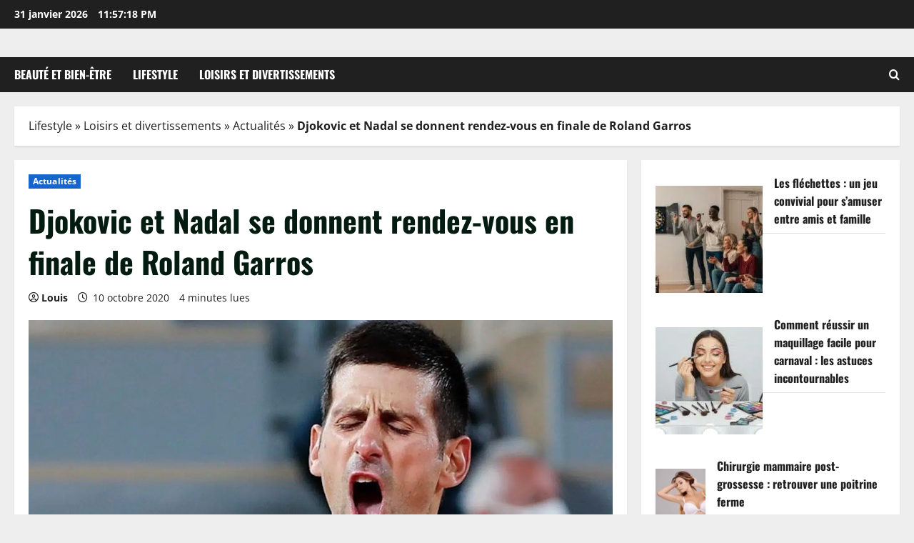

--- FILE ---
content_type: text/html; charset=UTF-8
request_url: https://ma-pomme.fr/djokovic-et-nadal-se-donnent-rendez-vous-en-finale-de-roland-garros-7258.html
body_size: 20541
content:
<!doctype html><html lang="fr-FR"><head><meta charset="UTF-8"><meta name="viewport" content="width=device-width, initial-scale=1"><link rel="profile" href="http://gmpg.org/xfn/11"><meta name='robots' content='index, follow, max-image-preview:large, max-snippet:-1, max-video-preview:-1' /><!-- <link media="all" href="https://ma-pomme.fr/wp-content/cache/autoptimize/css/autoptimize_11fcdbf3fd1910b944f0ad59a782dee0.css" rel="stylesheet"> -->
<link rel="stylesheet" type="text/css" href="//ma-pomme.fr/wp-content/cache/wpfc-minified/ftay75ap/e82b3.css" media="all"/><title>Djokovic et Nadal se donnent rendez-vous en finale de Roland Garros</title><link rel="canonical" href="https://ma-pomme.fr/djokovic-et-nadal-se-donnent-rendez-vous-en-finale-de-roland-garros-7258.html" /><meta property="og:locale" content="fr_FR" /><meta property="og:type" content="article" /><meta property="og:title" content="Djokovic et Nadal se donnent rendez-vous en finale de Roland Garros" /><meta property="og:description" content="Les demi-finales hommes de Roland Garros ont pu se jouer ce vendredi&nbsp;9&nbsp;octobre avec un temps clément pour la" /><meta property="og:url" content="https://ma-pomme.fr/djokovic-et-nadal-se-donnent-rendez-vous-en-finale-de-roland-garros-7258.html" /><meta property="article:publisher" content="https://www.facebook.com/mapomme2/" /><meta property="article:published_time" content="2020-10-10T12:55:51+00:00" /><meta property="article:modified_time" content="2020-10-10T12:55:54+00:00" /><meta property="og:image" content="https://ma-pomme.fr/wp-content/uploads/2020/10/Djokovic.jpg" /><meta property="og:image:width" content="1412" /><meta property="og:image:height" content="1148" /><meta property="og:image:type" content="image/jpeg" /><meta name="author" content="Louis" /><meta name="twitter:card" content="summary_large_image" /><meta name="twitter:label1" content="Écrit par" /><meta name="twitter:data1" content="Louis" /><meta name="twitter:label2" content="Durée de lecture estimée" /><meta name="twitter:data2" content="3 minutes" /> <script type="application/ld+json" class="yoast-schema-graph">{"@context":"https://schema.org","@graph":[{"@type":"NewsArticle","@id":"https://ma-pomme.fr/djokovic-et-nadal-se-donnent-rendez-vous-en-finale-de-roland-garros-7258.html#article","isPartOf":{"@id":"https://ma-pomme.fr/djokovic-et-nadal-se-donnent-rendez-vous-en-finale-de-roland-garros-7258.html"},"author":{"name":"Louis","@id":"https://ma-pomme.fr/#/schema/person/a2739e6ad4d797457a11a73511b4e693"},"headline":"Djokovic et Nadal se donnent rendez-vous en finale de Roland Garros","datePublished":"2020-10-10T12:55:51+00:00","dateModified":"2020-10-10T12:55:54+00:00","mainEntityOfPage":{"@id":"https://ma-pomme.fr/djokovic-et-nadal-se-donnent-rendez-vous-en-finale-de-roland-garros-7258.html"},"wordCount":620,"commentCount":0,"publisher":{"@id":"https://ma-pomme.fr/#organization"},"image":{"@id":"https://ma-pomme.fr/djokovic-et-nadal-se-donnent-rendez-vous-en-finale-de-roland-garros-7258.html#primaryimage"},"thumbnailUrl":"https://ma-pomme.fr/wp-content/uploads/2020/10/Djokovic.jpg","articleSection":["Actualités"],"inLanguage":"fr-FR","potentialAction":[{"@type":"CommentAction","name":"Comment","target":["https://ma-pomme.fr/djokovic-et-nadal-se-donnent-rendez-vous-en-finale-de-roland-garros-7258.html#respond"]}]},{"@type":"WebPage","@id":"https://ma-pomme.fr/djokovic-et-nadal-se-donnent-rendez-vous-en-finale-de-roland-garros-7258.html","url":"https://ma-pomme.fr/djokovic-et-nadal-se-donnent-rendez-vous-en-finale-de-roland-garros-7258.html","name":"Djokovic et Nadal se donnent rendez-vous en finale de Roland Garros","isPartOf":{"@id":"https://ma-pomme.fr/#website"},"primaryImageOfPage":{"@id":"https://ma-pomme.fr/djokovic-et-nadal-se-donnent-rendez-vous-en-finale-de-roland-garros-7258.html#primaryimage"},"image":{"@id":"https://ma-pomme.fr/djokovic-et-nadal-se-donnent-rendez-vous-en-finale-de-roland-garros-7258.html#primaryimage"},"thumbnailUrl":"https://ma-pomme.fr/wp-content/uploads/2020/10/Djokovic.jpg","datePublished":"2020-10-10T12:55:51+00:00","dateModified":"2020-10-10T12:55:54+00:00","breadcrumb":{"@id":"https://ma-pomme.fr/djokovic-et-nadal-se-donnent-rendez-vous-en-finale-de-roland-garros-7258.html#breadcrumb"},"inLanguage":"fr-FR","potentialAction":[{"@type":"ReadAction","target":["https://ma-pomme.fr/djokovic-et-nadal-se-donnent-rendez-vous-en-finale-de-roland-garros-7258.html"]}]},{"@type":"ImageObject","inLanguage":"fr-FR","@id":"https://ma-pomme.fr/djokovic-et-nadal-se-donnent-rendez-vous-en-finale-de-roland-garros-7258.html#primaryimage","url":"https://ma-pomme.fr/wp-content/uploads/2020/10/Djokovic.jpg","contentUrl":"https://ma-pomme.fr/wp-content/uploads/2020/10/Djokovic.jpg","width":1412,"height":1148,"caption":"Source : capture Instagram @djokernole"},{"@type":"BreadcrumbList","@id":"https://ma-pomme.fr/djokovic-et-nadal-se-donnent-rendez-vous-en-finale-de-roland-garros-7258.html#breadcrumb","itemListElement":[{"@type":"ListItem","position":1,"name":"Lifestyle","item":"https://ma-pomme.fr/"},{"@type":"ListItem","position":2,"name":"Loisirs et divertissements","item":"https://ma-pomme.fr/category/loisirs-et-divertissements"},{"@type":"ListItem","position":3,"name":"Actualités","item":"https://ma-pomme.fr/category/loisirs-et-divertissements/actualites"},{"@type":"ListItem","position":4,"name":"Djokovic et Nadal se donnent rendez-vous en finale de Roland Garros"}]},{"@type":"WebSite","@id":"https://ma-pomme.fr/#website","url":"https://ma-pomme.fr/","name":"Ma-Pomme","description":"","publisher":{"@id":"https://ma-pomme.fr/#organization"},"alternateName":"Le goût du bien-être et des petits plaisirs du quotidien","potentialAction":[{"@type":"SearchAction","target":{"@type":"EntryPoint","urlTemplate":"https://ma-pomme.fr/?s={search_term_string}"},"query-input":{"@type":"PropertyValueSpecification","valueRequired":true,"valueName":"search_term_string"}}],"inLanguage":"fr-FR"},{"@type":"Organization","@id":"https://ma-pomme.fr/#organization","name":"Ma Pomme","url":"https://ma-pomme.fr/","logo":{"@type":"ImageObject","inLanguage":"fr-FR","@id":"https://ma-pomme.fr/#/schema/logo/image/","url":"https://ma-pomme.fr/wp-content/uploads/2024/01/logo-mapomme.jpg","contentUrl":"https://ma-pomme.fr/wp-content/uploads/2024/01/logo-mapomme.jpg","width":625,"height":313,"caption":"Ma Pomme"},"image":{"@id":"https://ma-pomme.fr/#/schema/logo/image/"},"sameAs":["https://www.facebook.com/mapomme2/"]},{"@type":"Person","@id":"https://ma-pomme.fr/#/schema/person/a2739e6ad4d797457a11a73511b4e693","name":"Louis","image":{"@type":"ImageObject","inLanguage":"fr-FR","@id":"https://ma-pomme.fr/#/schema/person/image/","url":"https://ma-pomme.fr/wp-content/uploads/2019/03/Louis-96x96.png","contentUrl":"https://ma-pomme.fr/wp-content/uploads/2019/03/Louis-96x96.png","caption":"Louis"},"description":"Attention j'arrive ! Mes articles touchent tous les sujets, je suis un 4x4 de la rédaction. Si tu veux des news sympas, mais informatives, je t'invite à me suivre. Let's go !","url":"https://ma-pomme.fr/author/louis"}]}</script> <link rel='dns-prefetch' href='//www.googletagmanager.com' /><link rel='dns-prefetch' href='//pagead2.googlesyndication.com' /><link rel="alternate" type="application/rss+xml" title=" &raquo; Flux" href="https://ma-pomme.fr/feed" /><link rel="alternate" type="application/rss+xml" title=" &raquo; Flux des commentaires" href="https://ma-pomme.fr/comments/feed" /><link rel="alternate" type="application/rss+xml" title=" &raquo; Djokovic et Nadal se donnent rendez-vous en finale de Roland Garros Flux des commentaires" href="https://ma-pomme.fr/djokovic-et-nadal-se-donnent-rendez-vous-en-finale-de-roland-garros-7258.html/feed" /><link rel="alternate" title="oEmbed (JSON)" type="application/json+oembed" href="https://ma-pomme.fr/wp-json/oembed/1.0/embed?url=https%3A%2F%2Fma-pomme.fr%2Fdjokovic-et-nadal-se-donnent-rendez-vous-en-finale-de-roland-garros-7258.html" /><link rel="alternate" title="oEmbed (XML)" type="text/xml+oembed" href="https://ma-pomme.fr/wp-json/oembed/1.0/embed?url=https%3A%2F%2Fma-pomme.fr%2Fdjokovic-et-nadal-se-donnent-rendez-vous-en-finale-de-roland-garros-7258.html&#038;format=xml" /><style id='wp-img-auto-sizes-contain-inline-css' type='text/css'>img:is([sizes=auto i],[sizes^="auto," i]){contain-intrinsic-size:3000px 1500px}
/*# sourceURL=wp-img-auto-sizes-contain-inline-css */</style><style id='wp-block-library-inline-css' type='text/css'>:root{--wp-block-synced-color:#7a00df;--wp-block-synced-color--rgb:122,0,223;--wp-bound-block-color:var(--wp-block-synced-color);--wp-editor-canvas-background:#ddd;--wp-admin-theme-color:#007cba;--wp-admin-theme-color--rgb:0,124,186;--wp-admin-theme-color-darker-10:#006ba1;--wp-admin-theme-color-darker-10--rgb:0,107,160.5;--wp-admin-theme-color-darker-20:#005a87;--wp-admin-theme-color-darker-20--rgb:0,90,135;--wp-admin-border-width-focus:2px}@media (min-resolution:192dpi){:root{--wp-admin-border-width-focus:1.5px}}.wp-element-button{cursor:pointer}:root .has-very-light-gray-background-color{background-color:#eee}:root .has-very-dark-gray-background-color{background-color:#313131}:root .has-very-light-gray-color{color:#eee}:root .has-very-dark-gray-color{color:#313131}:root .has-vivid-green-cyan-to-vivid-cyan-blue-gradient-background{background:linear-gradient(135deg,#00d084,#0693e3)}:root .has-purple-crush-gradient-background{background:linear-gradient(135deg,#34e2e4,#4721fb 50%,#ab1dfe)}:root .has-hazy-dawn-gradient-background{background:linear-gradient(135deg,#faaca8,#dad0ec)}:root .has-subdued-olive-gradient-background{background:linear-gradient(135deg,#fafae1,#67a671)}:root .has-atomic-cream-gradient-background{background:linear-gradient(135deg,#fdd79a,#004a59)}:root .has-nightshade-gradient-background{background:linear-gradient(135deg,#330968,#31cdcf)}:root .has-midnight-gradient-background{background:linear-gradient(135deg,#020381,#2874fc)}:root{--wp--preset--font-size--normal:16px;--wp--preset--font-size--huge:42px}.has-regular-font-size{font-size:1em}.has-larger-font-size{font-size:2.625em}.has-normal-font-size{font-size:var(--wp--preset--font-size--normal)}.has-huge-font-size{font-size:var(--wp--preset--font-size--huge)}.has-text-align-center{text-align:center}.has-text-align-left{text-align:left}.has-text-align-right{text-align:right}.has-fit-text{white-space:nowrap!important}#end-resizable-editor-section{display:none}.aligncenter{clear:both}.items-justified-left{justify-content:flex-start}.items-justified-center{justify-content:center}.items-justified-right{justify-content:flex-end}.items-justified-space-between{justify-content:space-between}.screen-reader-text{border:0;clip-path:inset(50%);height:1px;margin:-1px;overflow:hidden;padding:0;position:absolute;width:1px;word-wrap:normal!important}.screen-reader-text:focus{background-color:#ddd;clip-path:none;color:#444;display:block;font-size:1em;height:auto;left:5px;line-height:normal;padding:15px 23px 14px;text-decoration:none;top:5px;width:auto;z-index:100000}html :where(.has-border-color){border-style:solid}html :where([style*=border-top-color]){border-top-style:solid}html :where([style*=border-right-color]){border-right-style:solid}html :where([style*=border-bottom-color]){border-bottom-style:solid}html :where([style*=border-left-color]){border-left-style:solid}html :where([style*=border-width]){border-style:solid}html :where([style*=border-top-width]){border-top-style:solid}html :where([style*=border-right-width]){border-right-style:solid}html :where([style*=border-bottom-width]){border-bottom-style:solid}html :where([style*=border-left-width]){border-left-style:solid}html :where(img[class*=wp-image-]){height:auto;max-width:100%}:where(figure){margin:0 0 1em}html :where(.is-position-sticky){--wp-admin--admin-bar--position-offset:var(--wp-admin--admin-bar--height,0px)}@media screen and (max-width:600px){html :where(.is-position-sticky){--wp-admin--admin-bar--position-offset:0px}}
/*# sourceURL=wp-block-library-inline-css */</style><style id='wp-block-latest-posts-inline-css' type='text/css'>.wp-block-latest-posts{box-sizing:border-box}.wp-block-latest-posts.alignleft{margin-right:2em}.wp-block-latest-posts.alignright{margin-left:2em}.wp-block-latest-posts.wp-block-latest-posts__list{list-style:none}.wp-block-latest-posts.wp-block-latest-posts__list li{clear:both;overflow-wrap:break-word}.wp-block-latest-posts.is-grid{display:flex;flex-wrap:wrap}.wp-block-latest-posts.is-grid li{margin:0 1.25em 1.25em 0;width:100%}@media (min-width:600px){.wp-block-latest-posts.columns-2 li{width:calc(50% - .625em)}.wp-block-latest-posts.columns-2 li:nth-child(2n){margin-right:0}.wp-block-latest-posts.columns-3 li{width:calc(33.33333% - .83333em)}.wp-block-latest-posts.columns-3 li:nth-child(3n){margin-right:0}.wp-block-latest-posts.columns-4 li{width:calc(25% - .9375em)}.wp-block-latest-posts.columns-4 li:nth-child(4n){margin-right:0}.wp-block-latest-posts.columns-5 li{width:calc(20% - 1em)}.wp-block-latest-posts.columns-5 li:nth-child(5n){margin-right:0}.wp-block-latest-posts.columns-6 li{width:calc(16.66667% - 1.04167em)}.wp-block-latest-posts.columns-6 li:nth-child(6n){margin-right:0}}:root :where(.wp-block-latest-posts.is-grid){padding:0}:root :where(.wp-block-latest-posts.wp-block-latest-posts__list){padding-left:0}.wp-block-latest-posts__post-author,.wp-block-latest-posts__post-date{display:block;font-size:.8125em}.wp-block-latest-posts__post-excerpt,.wp-block-latest-posts__post-full-content{margin-bottom:1em;margin-top:.5em}.wp-block-latest-posts__featured-image a{display:inline-block}.wp-block-latest-posts__featured-image img{height:auto;max-width:100%;width:auto}.wp-block-latest-posts__featured-image.alignleft{float:left;margin-right:1em}.wp-block-latest-posts__featured-image.alignright{float:right;margin-left:1em}.wp-block-latest-posts__featured-image.aligncenter{margin-bottom:1em;text-align:center}
/*# sourceURL=https://ma-pomme.fr/wp-includes/blocks/latest-posts/style.min.css */</style><style id='global-styles-inline-css' type='text/css'>:root{--wp--preset--aspect-ratio--square: 1;--wp--preset--aspect-ratio--4-3: 4/3;--wp--preset--aspect-ratio--3-4: 3/4;--wp--preset--aspect-ratio--3-2: 3/2;--wp--preset--aspect-ratio--2-3: 2/3;--wp--preset--aspect-ratio--16-9: 16/9;--wp--preset--aspect-ratio--9-16: 9/16;--wp--preset--color--black: #000000;--wp--preset--color--cyan-bluish-gray: #abb8c3;--wp--preset--color--white: #ffffff;--wp--preset--color--pale-pink: #f78da7;--wp--preset--color--vivid-red: #cf2e2e;--wp--preset--color--luminous-vivid-orange: #ff6900;--wp--preset--color--luminous-vivid-amber: #fcb900;--wp--preset--color--light-green-cyan: #7bdcb5;--wp--preset--color--vivid-green-cyan: #00d084;--wp--preset--color--pale-cyan-blue: #8ed1fc;--wp--preset--color--vivid-cyan-blue: #0693e3;--wp--preset--color--vivid-purple: #9b51e0;--wp--preset--gradient--vivid-cyan-blue-to-vivid-purple: linear-gradient(135deg,rgb(6,147,227) 0%,rgb(155,81,224) 100%);--wp--preset--gradient--light-green-cyan-to-vivid-green-cyan: linear-gradient(135deg,rgb(122,220,180) 0%,rgb(0,208,130) 100%);--wp--preset--gradient--luminous-vivid-amber-to-luminous-vivid-orange: linear-gradient(135deg,rgb(252,185,0) 0%,rgb(255,105,0) 100%);--wp--preset--gradient--luminous-vivid-orange-to-vivid-red: linear-gradient(135deg,rgb(255,105,0) 0%,rgb(207,46,46) 100%);--wp--preset--gradient--very-light-gray-to-cyan-bluish-gray: linear-gradient(135deg,rgb(238,238,238) 0%,rgb(169,184,195) 100%);--wp--preset--gradient--cool-to-warm-spectrum: linear-gradient(135deg,rgb(74,234,220) 0%,rgb(151,120,209) 20%,rgb(207,42,186) 40%,rgb(238,44,130) 60%,rgb(251,105,98) 80%,rgb(254,248,76) 100%);--wp--preset--gradient--blush-light-purple: linear-gradient(135deg,rgb(255,206,236) 0%,rgb(152,150,240) 100%);--wp--preset--gradient--blush-bordeaux: linear-gradient(135deg,rgb(254,205,165) 0%,rgb(254,45,45) 50%,rgb(107,0,62) 100%);--wp--preset--gradient--luminous-dusk: linear-gradient(135deg,rgb(255,203,112) 0%,rgb(199,81,192) 50%,rgb(65,88,208) 100%);--wp--preset--gradient--pale-ocean: linear-gradient(135deg,rgb(255,245,203) 0%,rgb(182,227,212) 50%,rgb(51,167,181) 100%);--wp--preset--gradient--electric-grass: linear-gradient(135deg,rgb(202,248,128) 0%,rgb(113,206,126) 100%);--wp--preset--gradient--midnight: linear-gradient(135deg,rgb(2,3,129) 0%,rgb(40,116,252) 100%);--wp--preset--font-size--small: 13px;--wp--preset--font-size--medium: 20px;--wp--preset--font-size--large: 36px;--wp--preset--font-size--x-large: 42px;--wp--preset--spacing--20: 0.44rem;--wp--preset--spacing--30: 0.67rem;--wp--preset--spacing--40: 1rem;--wp--preset--spacing--50: 1.5rem;--wp--preset--spacing--60: 2.25rem;--wp--preset--spacing--70: 3.38rem;--wp--preset--spacing--80: 5.06rem;--wp--preset--shadow--natural: 6px 6px 9px rgba(0, 0, 0, 0.2);--wp--preset--shadow--deep: 12px 12px 50px rgba(0, 0, 0, 0.4);--wp--preset--shadow--sharp: 6px 6px 0px rgba(0, 0, 0, 0.2);--wp--preset--shadow--outlined: 6px 6px 0px -3px rgb(255, 255, 255), 6px 6px rgb(0, 0, 0);--wp--preset--shadow--crisp: 6px 6px 0px rgb(0, 0, 0);}:root { --wp--style--global--content-size: 930px;--wp--style--global--wide-size: 1400px; }:where(body) { margin: 0; }.wp-site-blocks > .alignleft { float: left; margin-right: 2em; }.wp-site-blocks > .alignright { float: right; margin-left: 2em; }.wp-site-blocks > .aligncenter { justify-content: center; margin-left: auto; margin-right: auto; }:where(.wp-site-blocks) > * { margin-block-start: 24px; margin-block-end: 0; }:where(.wp-site-blocks) > :first-child { margin-block-start: 0; }:where(.wp-site-blocks) > :last-child { margin-block-end: 0; }:root { --wp--style--block-gap: 24px; }:root :where(.is-layout-flow) > :first-child{margin-block-start: 0;}:root :where(.is-layout-flow) > :last-child{margin-block-end: 0;}:root :where(.is-layout-flow) > *{margin-block-start: 24px;margin-block-end: 0;}:root :where(.is-layout-constrained) > :first-child{margin-block-start: 0;}:root :where(.is-layout-constrained) > :last-child{margin-block-end: 0;}:root :where(.is-layout-constrained) > *{margin-block-start: 24px;margin-block-end: 0;}:root :where(.is-layout-flex){gap: 24px;}:root :where(.is-layout-grid){gap: 24px;}.is-layout-flow > .alignleft{float: left;margin-inline-start: 0;margin-inline-end: 2em;}.is-layout-flow > .alignright{float: right;margin-inline-start: 2em;margin-inline-end: 0;}.is-layout-flow > .aligncenter{margin-left: auto !important;margin-right: auto !important;}.is-layout-constrained > .alignleft{float: left;margin-inline-start: 0;margin-inline-end: 2em;}.is-layout-constrained > .alignright{float: right;margin-inline-start: 2em;margin-inline-end: 0;}.is-layout-constrained > .aligncenter{margin-left: auto !important;margin-right: auto !important;}.is-layout-constrained > :where(:not(.alignleft):not(.alignright):not(.alignfull)){max-width: var(--wp--style--global--content-size);margin-left: auto !important;margin-right: auto !important;}.is-layout-constrained > .alignwide{max-width: var(--wp--style--global--wide-size);}body .is-layout-flex{display: flex;}.is-layout-flex{flex-wrap: wrap;align-items: center;}.is-layout-flex > :is(*, div){margin: 0;}body .is-layout-grid{display: grid;}.is-layout-grid > :is(*, div){margin: 0;}body{padding-top: 0px;padding-right: 0px;padding-bottom: 0px;padding-left: 0px;}a:where(:not(.wp-element-button)){text-decoration: none;}:root :where(.wp-element-button, .wp-block-button__link){background-color: #32373c;border-radius: 0;border-width: 0;color: #fff;font-family: inherit;font-size: inherit;font-style: inherit;font-weight: inherit;letter-spacing: inherit;line-height: inherit;padding-top: calc(0.667em + 2px);padding-right: calc(1.333em + 2px);padding-bottom: calc(0.667em + 2px);padding-left: calc(1.333em + 2px);text-decoration: none;text-transform: inherit;}.has-black-color{color: var(--wp--preset--color--black) !important;}.has-cyan-bluish-gray-color{color: var(--wp--preset--color--cyan-bluish-gray) !important;}.has-white-color{color: var(--wp--preset--color--white) !important;}.has-pale-pink-color{color: var(--wp--preset--color--pale-pink) !important;}.has-vivid-red-color{color: var(--wp--preset--color--vivid-red) !important;}.has-luminous-vivid-orange-color{color: var(--wp--preset--color--luminous-vivid-orange) !important;}.has-luminous-vivid-amber-color{color: var(--wp--preset--color--luminous-vivid-amber) !important;}.has-light-green-cyan-color{color: var(--wp--preset--color--light-green-cyan) !important;}.has-vivid-green-cyan-color{color: var(--wp--preset--color--vivid-green-cyan) !important;}.has-pale-cyan-blue-color{color: var(--wp--preset--color--pale-cyan-blue) !important;}.has-vivid-cyan-blue-color{color: var(--wp--preset--color--vivid-cyan-blue) !important;}.has-vivid-purple-color{color: var(--wp--preset--color--vivid-purple) !important;}.has-black-background-color{background-color: var(--wp--preset--color--black) !important;}.has-cyan-bluish-gray-background-color{background-color: var(--wp--preset--color--cyan-bluish-gray) !important;}.has-white-background-color{background-color: var(--wp--preset--color--white) !important;}.has-pale-pink-background-color{background-color: var(--wp--preset--color--pale-pink) !important;}.has-vivid-red-background-color{background-color: var(--wp--preset--color--vivid-red) !important;}.has-luminous-vivid-orange-background-color{background-color: var(--wp--preset--color--luminous-vivid-orange) !important;}.has-luminous-vivid-amber-background-color{background-color: var(--wp--preset--color--luminous-vivid-amber) !important;}.has-light-green-cyan-background-color{background-color: var(--wp--preset--color--light-green-cyan) !important;}.has-vivid-green-cyan-background-color{background-color: var(--wp--preset--color--vivid-green-cyan) !important;}.has-pale-cyan-blue-background-color{background-color: var(--wp--preset--color--pale-cyan-blue) !important;}.has-vivid-cyan-blue-background-color{background-color: var(--wp--preset--color--vivid-cyan-blue) !important;}.has-vivid-purple-background-color{background-color: var(--wp--preset--color--vivid-purple) !important;}.has-black-border-color{border-color: var(--wp--preset--color--black) !important;}.has-cyan-bluish-gray-border-color{border-color: var(--wp--preset--color--cyan-bluish-gray) !important;}.has-white-border-color{border-color: var(--wp--preset--color--white) !important;}.has-pale-pink-border-color{border-color: var(--wp--preset--color--pale-pink) !important;}.has-vivid-red-border-color{border-color: var(--wp--preset--color--vivid-red) !important;}.has-luminous-vivid-orange-border-color{border-color: var(--wp--preset--color--luminous-vivid-orange) !important;}.has-luminous-vivid-amber-border-color{border-color: var(--wp--preset--color--luminous-vivid-amber) !important;}.has-light-green-cyan-border-color{border-color: var(--wp--preset--color--light-green-cyan) !important;}.has-vivid-green-cyan-border-color{border-color: var(--wp--preset--color--vivid-green-cyan) !important;}.has-pale-cyan-blue-border-color{border-color: var(--wp--preset--color--pale-cyan-blue) !important;}.has-vivid-cyan-blue-border-color{border-color: var(--wp--preset--color--vivid-cyan-blue) !important;}.has-vivid-purple-border-color{border-color: var(--wp--preset--color--vivid-purple) !important;}.has-vivid-cyan-blue-to-vivid-purple-gradient-background{background: var(--wp--preset--gradient--vivid-cyan-blue-to-vivid-purple) !important;}.has-light-green-cyan-to-vivid-green-cyan-gradient-background{background: var(--wp--preset--gradient--light-green-cyan-to-vivid-green-cyan) !important;}.has-luminous-vivid-amber-to-luminous-vivid-orange-gradient-background{background: var(--wp--preset--gradient--luminous-vivid-amber-to-luminous-vivid-orange) !important;}.has-luminous-vivid-orange-to-vivid-red-gradient-background{background: var(--wp--preset--gradient--luminous-vivid-orange-to-vivid-red) !important;}.has-very-light-gray-to-cyan-bluish-gray-gradient-background{background: var(--wp--preset--gradient--very-light-gray-to-cyan-bluish-gray) !important;}.has-cool-to-warm-spectrum-gradient-background{background: var(--wp--preset--gradient--cool-to-warm-spectrum) !important;}.has-blush-light-purple-gradient-background{background: var(--wp--preset--gradient--blush-light-purple) !important;}.has-blush-bordeaux-gradient-background{background: var(--wp--preset--gradient--blush-bordeaux) !important;}.has-luminous-dusk-gradient-background{background: var(--wp--preset--gradient--luminous-dusk) !important;}.has-pale-ocean-gradient-background{background: var(--wp--preset--gradient--pale-ocean) !important;}.has-electric-grass-gradient-background{background: var(--wp--preset--gradient--electric-grass) !important;}.has-midnight-gradient-background{background: var(--wp--preset--gradient--midnight) !important;}.has-small-font-size{font-size: var(--wp--preset--font-size--small) !important;}.has-medium-font-size{font-size: var(--wp--preset--font-size--medium) !important;}.has-large-font-size{font-size: var(--wp--preset--font-size--large) !important;}.has-x-large-font-size{font-size: var(--wp--preset--font-size--x-large) !important;}
:root :where(.wp-block-heading){line-height: 1.3;}
/*# sourceURL=global-styles-inline-css */</style><!-- <link rel='stylesheet' id='dashicons-css' href='https://ma-pomme.fr/wp-includes/css/dashicons.min.css?ver=6.9' type='text/css' media='all' /> --><!-- <link rel='stylesheet' id='admin-bar-css' href='https://ma-pomme.fr/wp-includes/css/admin-bar.min.css?ver=6.9' type='text/css' media='all' /> -->
<link rel="stylesheet" type="text/css" href="//ma-pomme.fr/wp-content/cache/wpfc-minified/9mj5c1wp/e820l.css" media="all"/><style id='admin-bar-inline-css' type='text/css'>/* Hide CanvasJS credits for P404 charts specifically */
#p404RedirectChart .canvasjs-chart-credit {
display: none !important;
}
#p404RedirectChart canvas {
border-radius: 6px;
}
.p404-redirect-adminbar-weekly-title {
font-weight: bold;
font-size: 14px;
color: #fff;
margin-bottom: 6px;
}
#wpadminbar #wp-admin-bar-p404_free_top_button .ab-icon:before {
content: "\f103";
color: #dc3545;
top: 3px;
}
#wp-admin-bar-p404_free_top_button .ab-item {
min-width: 80px !important;
padding: 0px !important;
}
/* Ensure proper positioning and z-index for P404 dropdown */
.p404-redirect-adminbar-dropdown-wrap { 
min-width: 0; 
padding: 0;
position: static !important;
}
#wpadminbar #wp-admin-bar-p404_free_top_button_dropdown {
position: static !important;
}
#wpadminbar #wp-admin-bar-p404_free_top_button_dropdown .ab-item {
padding: 0 !important;
margin: 0 !important;
}
.p404-redirect-dropdown-container {
min-width: 340px;
padding: 18px 18px 12px 18px;
background: #23282d !important;
color: #fff;
border-radius: 12px;
box-shadow: 0 8px 32px rgba(0,0,0,0.25);
margin-top: 10px;
position: relative !important;
z-index: 999999 !important;
display: block !important;
border: 1px solid #444;
}
/* Ensure P404 dropdown appears on hover */
#wpadminbar #wp-admin-bar-p404_free_top_button .p404-redirect-dropdown-container { 
display: none !important;
}
#wpadminbar #wp-admin-bar-p404_free_top_button:hover .p404-redirect-dropdown-container { 
display: block !important;
}
#wpadminbar #wp-admin-bar-p404_free_top_button:hover #wp-admin-bar-p404_free_top_button_dropdown .p404-redirect-dropdown-container {
display: block !important;
}
.p404-redirect-card {
background: #2c3338;
border-radius: 8px;
padding: 18px 18px 12px 18px;
box-shadow: 0 2px 8px rgba(0,0,0,0.07);
display: flex;
flex-direction: column;
align-items: flex-start;
border: 1px solid #444;
}
.p404-redirect-btn {
display: inline-block;
background: #dc3545;
color: #fff !important;
font-weight: bold;
padding: 5px 22px;
border-radius: 8px;
text-decoration: none;
font-size: 17px;
transition: background 0.2s, box-shadow 0.2s;
margin-top: 8px;
box-shadow: 0 2px 8px rgba(220,53,69,0.15);
text-align: center;
line-height: 1.6;
}
.p404-redirect-btn:hover {
background: #c82333;
color: #fff !important;
box-shadow: 0 4px 16px rgba(220,53,69,0.25);
}
/* Prevent conflicts with other admin bar dropdowns */
#wpadminbar .ab-top-menu > li:hover > .ab-item,
#wpadminbar .ab-top-menu > li.hover > .ab-item {
z-index: auto;
}
#wpadminbar #wp-admin-bar-p404_free_top_button:hover > .ab-item {
z-index: 999998 !important;
}
/*# sourceURL=admin-bar-inline-css */</style><style id='morenews-style-inline-css' type='text/css'>body.aft-dark-mode #sidr,body.aft-dark-mode,body.aft-dark-mode.custom-background,body.aft-dark-mode #af-preloader{background-color:#000000;} body.aft-default-mode #sidr,body.aft-default-mode #af-preloader,body.aft-default-mode{background-color:#eeeeee;} .frm_style_formidable-style.with_frm_style .frm_compact .frm_dropzone.dz-clickable .dz-message,.frm_style_formidable-style.with_frm_style input[type=submit],.frm_style_formidable-style.with_frm_style .frm_submit input[type=button],.frm_style_formidable-style.with_frm_style .frm_submit button,.frm_form_submit_style,.frm_style_formidable-style.with_frm_style .frm-edit-page-btn,.woocommerce #respond input#submit.disabled,.woocommerce #respond input#submit:disabled,.woocommerce #respond input#submit:disabled[disabled],.woocommerce a.button.disabled,.woocommerce a.button:disabled,.woocommerce a.button:disabled[disabled],.woocommerce button.button.disabled,.woocommerce button.button:disabled,.woocommerce button.button:disabled[disabled],.woocommerce input.button.disabled,.woocommerce input.button:disabled,.woocommerce input.button:disabled[disabled],.woocommerce #respond input#submit,.woocommerce a.button,.woocommerce button.button,.woocommerce input.button,.woocommerce #respond input#submit.alt,.woocommerce a.button.alt,.woocommerce button.button.alt,.woocommerce input.button.alt,.woocommerce-account .addresses .title .edit,:root .wc-block-featured-product__link :where(.wp-element-button,.wp-block-button__link),:root .wc-block-featured-category__link :where(.wp-element-button,.wp-block-button__link),hustle-button,button.wc-block-mini-cart__button,.wc-block-checkout .wp-block-button__link,.wp-block-button.wc-block-components-product-button .wp-block-button__link,.wc-block-grid__product-add-to-cart.wp-block-button .wp-block-button__link,body .wc-block-components-button,.wc-block-grid .wp-block-button__link,.woocommerce-notices-wrapper .button,body .woocommerce-notices-wrapper .button:hover,body.woocommerce .single_add_to_cart_button.button:hover,body.woocommerce a.button.add_to_cart_button:hover,.widget-title-fill-and-border .morenews-widget .wp-block-search__label,.widget-title-fill-and-border .morenews-widget .wp-block-group .wp-block-heading,.widget-title-fill-and-no-border .morenews-widget .wp-block-search__label,.widget-title-fill-and-no-border .morenews-widget .wp-block-group .wp-block-heading,.widget-title-fill-and-border .wp_post_author_widget .widget-title .header-after,.widget-title-fill-and-border .widget-title .heading-line,.widget-title-fill-and-border .aft-posts-tabs-panel .nav-tabs>li>a.active,.widget-title-fill-and-border .aft-main-banner-wrapper .widget-title .heading-line ,.widget-title-fill-and-no-border .wp_post_author_widget .widget-title .header-after,.widget-title-fill-and-no-border .widget-title .heading-line,.widget-title-fill-and-no-border .aft-posts-tabs-panel .nav-tabs>li>a.active,.widget-title-fill-and-no-border .aft-main-banner-wrapper .widget-title .heading-line,a.sidr-class-sidr-button-close,body.widget-title-border-bottom .header-after1 .heading-line-before,body.widget-title-border-bottom .widget-title .heading-line-before,.widget-title-border-center .morenews-widget .wp-block-search__label::after,.widget-title-border-center .morenews-widget .wp-block-group .wp-block-heading::after,.widget-title-border-center .wp_post_author_widget .widget-title .heading-line-before,.widget-title-border-center .aft-posts-tabs-panel .nav-tabs>li>a.active::after,.widget-title-border-center .wp_post_author_widget .widget-title .header-after::after,.widget-title-border-center .widget-title .heading-line-after,.widget-title-border-bottom .morenews-widget .wp-block-search__label::after,.widget-title-border-bottom .morenews-widget .wp-block-group .wp-block-heading::after,.widget-title-border-bottom .heading-line::before,.widget-title-border-bottom .wp-post-author-wrap .header-after::before,.widget-title-border-bottom .aft-posts-tabs-panel .nav-tabs>li>a.active span::after,.aft-dark-mode .is-style-fill a.wp-block-button__link:not(.has-background),.aft-default-mode .is-style-fill a.wp-block-button__link:not(.has-background),#reading-progress-bar,a.comment-reply-link,body.aft-default-mode .reply a,body.aft-dark-mode .reply a,.aft-popular-taxonomies-lists span::before ,#loader-wrapper div,span.heading-line::before,.wp-post-author-wrap .header-after::before,body.aft-dark-mode input[type="button"],body.aft-dark-mode input[type="reset"],body.aft-dark-mode input[type="submit"],body.aft-dark-mode .inner-suscribe input[type=submit],body.aft-default-mode input[type="button"],body.aft-default-mode input[type="reset"],body.aft-default-mode input[type="submit"],body.aft-default-mode .inner-suscribe input[type=submit],.woocommerce-product-search button[type="submit"],input.search-submit,.wp-block-search__button,.af-youtube-slider .af-video-wrap .af-bg-play i,.af-youtube-video-list .entry-header-yt-video-wrapper .af-yt-video-play i,.af-post-format i,body .btn-style1 a:visited,body .btn-style1 a,body span.post-page-numbers.current,body .morenews-pagination .nav-links .page-numbers.current,body #scroll-up,button,a.author-button.primary,.morenews-reaction-button .reaction-percentage,h3.morenews-subtitle:after,body article.sticky .read-single:before,.aft-readmore-wrapper a.aft-readmore:hover,body.aft-dark-mode .aft-readmore-wrapper a.aft-readmore:hover,footer.site-footer .aft-readmore-wrapper a.aft-readmore:hover,.aft-readmore-wrapper a.aft-readmore:hover,body .trending-posts-vertical .trending-no{background-color:#1665CF ;} div.wpforms-container-full button[type=submit]:hover,div.wpforms-container-full button[type=submit]:not(:hover):not(:active){background-color:#1665CF !important;} .grid-design-texts-over-image .aft-readmore-wrapper a.aft-readmore:hover,.aft-readmore-wrapper a.aft-readmore:hover,body.aft-dark-mode .aft-readmore-wrapper a.aft-readmore:hover,body.aft-default-mode .aft-readmore-wrapper a.aft-readmore:hover,a.author-button.primary,.morenews-post-badge,body.single .entry-header .aft-post-excerpt-and-meta .post-excerpt,body.aft-dark-mode.single span.tags-links a:hover,.morenews-pagination .nav-links .page-numbers.current,.aft-readmore-wrapper a.aft-readmore:hover,p.awpa-more-posts a:hover,.wp-post-author-meta .wp-post-author-meta-more-posts a.awpa-more-posts:hover{border-color:#1665CF ;} body:not(.rtl) .aft-popular-taxonomies-lists span::after{border-left-color:#1665CF ;} body.rtl .aft-popular-taxonomies-lists span::after{border-right-color:#1665CF ;} .widget-title-fill-and-no-border .morenews-widget .wp-block-search__label::after,.widget-title-fill-and-no-border .morenews-widget .wp-block-group .wp-block-heading::after,.widget-title-fill-and-no-border .aft-posts-tabs-panel .nav-tabs>li a.active::after,.widget-title-fill-and-no-border .morenews-widget .widget-title::before,.widget-title-fill-and-no-border .morenews-customizer .widget-title::before{border-top-color:#1665CF ;} .woocommerce div.product .woocommerce-tabs ul.tabs li.active,#scroll-up::after,.aft-dark-mode #loader,.aft-default-mode #loader{border-bottom-color:#1665CF ;} footer.site-footer .wp-calendar-nav a:hover,footer.site-footer .wp-block-latest-comments__comment-meta a:hover,.aft-dark-mode .tagcloud a:hover,.aft-dark-mode .widget ul.menu >li a:hover,.aft-dark-mode .widget > ul > li a:hover,.banner-exclusive-posts-wrapper a:hover,.list-style .read-title h3 a:hover,.grid-design-default .read-title h3 a:hover,body.aft-dark-mode .banner-exclusive-posts-wrapper a:hover,body.aft-dark-mode .banner-exclusive-posts-wrapper a:visited:hover,body.aft-default-mode .banner-exclusive-posts-wrapper a:hover,body.aft-default-mode .banner-exclusive-posts-wrapper a:visited:hover,body.wp-post-author-meta .awpa-display-name a:hover,.widget_text a ,.post-description a:not(.aft-readmore),.post-description a:not(.aft-readmore):visited,.wp_post_author_widget .wp-post-author-meta .awpa-display-name a:hover,.wp-post-author-meta .wp-post-author-meta-more-posts a.awpa-more-posts:hover,body.aft-default-mode .af-breadcrumbs a:hover,body.aft-dark-mode .af-breadcrumbs a:hover,body .wp-block-latest-comments li.wp-block-latest-comments__comment a:hover,body .site-footer .color-pad .read-title h3 a:hover,body.aft-dark-mode #secondary .morenews-widget ul[class*="wp-block-"] a:hover,body.aft-dark-mode #secondary .morenews-widget ol[class*="wp-block-"] a:hover,body.aft-dark-mode a.post-edit-link:hover,body.aft-default-mode #secondary .morenews-widget ul[class*="wp-block-"] a:hover,body.aft-default-mode #secondary .morenews-widget ol[class*="wp-block-"] a:hover,body.aft-default-mode a.post-edit-link:hover,body.aft-default-mode #secondary .widget > ul > li a:hover,body.aft-default-mode footer.comment-meta a:hover,body.aft-dark-mode footer.comment-meta a:hover,body.aft-default-mode .comment-form a:hover,body.aft-dark-mode .comment-form a:hover,body.aft-dark-mode .entry-content > .wp-block-tag-cloud a:not(.has-text-color):hover,body.aft-default-mode .entry-content > .wp-block-tag-cloud a:not(.has-text-color):hover,body.aft-dark-mode .entry-content .wp-block-archives-list.wp-block-archives a:not(.has-text-color):hover,body.aft-default-mode .entry-content .wp-block-archives-list.wp-block-archives a:not(.has-text-color):hover,body.aft-dark-mode .entry-content .wp-block-latest-posts a:not(.has-text-color):hover,body.aft-dark-mode .entry-content .wp-block-categories-list.wp-block-categories a:not(.has-text-color):hover,body.aft-default-mode .entry-content .wp-block-latest-posts a:not(.has-text-color):hover,body.aft-default-mode .entry-content .wp-block-categories-list.wp-block-categories a:not(.has-text-color):hover,.aft-default-mode .wp-block-archives-list.wp-block-archives a:not(.has-text-color):hover,.aft-default-mode .wp-block-latest-posts a:not(.has-text-color):hover,.aft-default-mode .wp-block-categories-list.wp-block-categories a:not(.has-text-color):hover,.aft-default-mode .wp-block-latest-comments li.wp-block-latest-comments__comment a:hover,.aft-dark-mode .wp-block-archives-list.wp-block-archives a:not(.has-text-color):hover,.aft-dark-mode .wp-block-latest-posts a:not(.has-text-color):hover,.aft-dark-mode .wp-block-categories-list.wp-block-categories a:not(.has-text-color):hover,.aft-dark-mode .wp-block-latest-comments li.wp-block-latest-comments__comment a:hover,body.aft-dark-mode .morenews-pagination .nav-links a.page-numbers:hover,body.aft-default-mode .morenews-pagination .nav-links a.page-numbers:hover,body.aft-default-mode .aft-popular-taxonomies-lists ul li a:hover ,body.aft-dark-mode .aft-popular-taxonomies-lists ul li a:hover,body.aft-dark-mode .wp-calendar-nav a,body .entry-content > .wp-block-heading:not(.has-link-color):not(.wp-block-post-title) a,body .entry-content > ul a,body .entry-content > ol a,body .entry-content > p:not(.has-link-color) a ,body.aft-default-mode p.logged-in-as a,body.aft-dark-mode p.logged-in-as a,body.aft-dark-mode .woocommerce-loop-product__title:hover,body.aft-default-mode .woocommerce-loop-product__title:hover,a:hover,p a,.stars a:active,.stars a:focus,.morenews-widget.widget_text a,a.author-website:hover,.author-box-content a.author-posts-link:hover,body .morenews-sponsor a,body .morenews-source a,body.aft-default-mode .wp-block-latest-comments li.wp-block-latest-comments__comment a:hover,body.aft-dark-mode .wp-block-latest-comments li.wp-block-latest-comments__comment a:hover,.entry-content .wp-block-latest-comments a:not(.has-text-color):hover,.wc-block-grid__product .wc-block-grid__product-link:focus,body.aft-default-mode .entry-content .wp-block-heading:not(.has-link-color):not(.wp-block-post-title) a,body.aft-dark-mode .entry-content .wp-block-heading:not(.has-link-color):not(.wp-block-post-title) a,body.aft-default-mode .comment-content a,body.aft-dark-mode .comment-content a,body.aft-default-mode .post-excerpt a,body.aft-dark-mode .post-excerpt a,body.aft-default-mode .wp-block-tag-cloud a:hover,body.aft-default-mode .tagcloud a:hover,body.aft-default-mode.single span.tags-links a:hover,body.aft-default-mode p.awpa-more-posts a:hover,body.aft-default-mode p.awpa-website a:hover ,body.aft-default-mode .wp-post-author-meta h4 a:hover,body.aft-default-mode .widget ul.menu >li a:hover,body.aft-default-mode .widget > ul > li a:hover,body.aft-default-mode .nav-links a:hover,body.aft-default-mode ul.trail-items li a:hover,body.aft-dark-mode .wp-block-tag-cloud a:hover,body.aft-dark-mode .tagcloud a:hover,body.aft-dark-mode.single span.tags-links a:hover,body.aft-dark-mode p.awpa-more-posts a:hover,body.aft-dark-mode p.awpa-website a:hover ,body.aft-dark-mode .widget ul.menu >li a:hover,body.aft-dark-mode .nav-links a:hover,body.aft-dark-mode ul.trail-items li a:hover{color:#1665CF ;} @media only screen and (min-width:992px){body.aft-default-mode .morenews-header .main-navigation .menu-desktop > ul > li:hover > a:before,body.aft-default-mode .morenews-header .main-navigation .menu-desktop > ul > li.current-menu-item > a:before{background-color:#1665CF ;} } .woocommerce-product-search button[type="submit"],input.search-submit{background-color:#1665CF ;} .aft-dark-mode .entry-content a:hover,.aft-dark-mode .entry-content a:focus,.aft-dark-mode .entry-content a:active,.wp-calendar-nav a,#wp-calendar tbody td a,body.aft-dark-mode #wp-calendar tbody td#today,body.aft-default-mode #wp-calendar tbody td#today,body.aft-default-mode .entry-content .wp-block-heading:not(.has-link-color):not(.wp-block-post-title) a,body.aft-dark-mode .entry-content .wp-block-heading:not(.has-link-color):not(.wp-block-post-title) a,body .entry-content > ul a,body .entry-content > ul a:visited,body .entry-content > ol a,body .entry-content > ol a:visited,body .entry-content > p:not(.has-link-color) a,body .entry-content > p:not(.has-link-color) a:visited{color:#1665CF ;} .woocommerce-product-search button[type="submit"],input.search-submit,body.single span.tags-links a:hover,body .entry-content .wp-block-heading:not(.has-link-color):not(.wp-block-post-title) a,body .entry-content > ul a,body .entry-content > ul a:visited,body .entry-content > ol a,body .entry-content > ol a:visited,body .entry-content > p:not(.has-link-color) a,body .entry-content > p:not(.has-link-color) a:visited{border-color:#1665CF ;} @media only screen and (min-width:993px){.main-navigation .menu-desktop > li.current-menu-item::after,.main-navigation .menu-desktop > ul > li.current-menu-item::after,.main-navigation .menu-desktop > li::after,.main-navigation .menu-desktop > ul > li::after{background-color:#1665CF ;} } .site-branding .site-title{font-family:'Oswald','Noto Sans','Noto Sans CJK SC','Noto Sans JP','Noto Sans KR',system-ui,-apple-system,'Segoe UI',Roboto,'Helvetica Neue',Arial,sans-serif,'Apple Color Emoji','Segoe UI Emoji','Segoe UI Symbol';} body,button,input,select,optgroup,.cat-links li a,.min-read,.af-social-contacts .social-widget-menu .screen-reader-text,textarea{font-family:'Open Sans','Noto Sans','Noto Sans CJK SC','Noto Sans JP','Noto Sans KR',system-ui,-apple-system,'Segoe UI',Roboto,'Helvetica Neue',Arial,sans-serif,'Apple Color Emoji','Segoe UI Emoji','Segoe UI Symbol';} .wp-block-tag-cloud a,.tagcloud a,body span.hustle-title,.wp-block-blockspare-blockspare-tabs .bs-tabs-title-list li a.bs-tab-title,.navigation.post-navigation .nav-links a,div.custom-menu-link > a,.exclusive-posts .exclusive-now span,.aft-popular-taxonomies-lists span,.exclusive-posts a,.aft-posts-tabs-panel .nav-tabs>li>a,.widget-title-border-bottom .aft-posts-tabs-panel .nav-tabs>li>a,.nav-tabs>li,.widget ul ul li,.widget ul.menu >li ,.widget > ul > li,.wp-block-search__label,.wp-block-latest-posts.wp-block-latest-posts__list li,.wp-block-latest-comments li.wp-block-latest-comments__comment,.wp-block-group ul li a,.main-navigation ul li a,h1,h2,h3,h4,h5,h6{font-family:'Oswald','Noto Sans','Noto Sans CJK SC','Noto Sans JP','Noto Sans KR',system-ui,-apple-system,'Segoe UI',Roboto,'Helvetica Neue',Arial,sans-serif,'Apple Color Emoji','Segoe UI Emoji','Segoe UI Symbol';} .container-wrapper .elementor{max-width:100%;} .full-width-content .elementor-section-stretched,.align-content-left .elementor-section-stretched,.align-content-right .elementor-section-stretched{max-width:100%;left:0 !important;}
/*# sourceURL=morenews-style-inline-css */</style> <script src='//ma-pomme.fr/wp-content/cache/wpfc-minified/kz2zpf1z/e820l.js' type="text/javascript"></script>
<!-- <script defer type="text/javascript" src="https://ma-pomme.fr/wp-includes/js/jquery/jquery.min.js?ver=3.7.1" id="jquery-core-js"></script> --> <!-- <script defer type="text/javascript" src="https://ma-pomme.fr/wp-includes/js/jquery/jquery-migrate.min.js?ver=3.4.1" id="jquery-migrate-js"></script> --> <!-- <script defer type="text/javascript" src="https://ma-pomme.fr/wp-content/cache/autoptimize/js/autoptimize_single_de952eda41b0edc0b5c416ee48f7028e.js?ver=6.9" id="jquery-cookie-js"></script> --> <!-- <script defer type="text/javascript" src="https://ma-pomme.fr/wp-content/cache/autoptimize/js/autoptimize_single_f6c09875e0251865eaa038197f3c9b31.js?ver=3.8.13.3" id="morenews-background-script-js"></script> --> 
<script defer type="text/javascript" src="https://www.googletagmanager.com/gtag/js?id=GT-P3NK9L3" id="google_gtagjs-js"></script> <script defer id="google_gtagjs-js-after" src="[data-uri]"></script> <link rel="https://api.w.org/" href="https://ma-pomme.fr/wp-json/" /><link rel="alternate" title="JSON" type="application/json" href="https://ma-pomme.fr/wp-json/wp/v2/posts/7258" /><link rel="EditURI" type="application/rsd+xml" title="RSD" href="https://ma-pomme.fr/xmlrpc.php?rsd" /><meta name="generator" content="WordPress 6.9" /><link rel='shortlink' href='https://ma-pomme.fr/?p=7258' />  <script>(function(i,s,o,g,r,a,m){i['GoogleAnalyticsObject']=r;i[r]=i[r]||function(){
(i[r].q=i[r].q||[]).push(arguments)},i[r].l=1*new Date();a=s.createElement(o),
m=s.getElementsByTagName(o)[0];a.async=1;a.src=g;m.parentNode.insertBefore(a,m)
})(window,document,'script','https://www.google-analytics.com/analytics.js','ga');
ga('create', 'UA-102815778-1', 'auto');
ga('set', 'forceSSL', true);
ga('send', 'pageview');</script> <meta name="generator" content="Site Kit by Google 1.171.0" /><link rel="pingback" href="https://ma-pomme.fr/xmlrpc.php"><meta name="google-adsense-platform-account" content="ca-host-pub-2644536267352236"><meta name="google-adsense-platform-domain" content="sitekit.withgoogle.com"> <style type="text/css">.site-title,
.site-description {
position: absolute;
clip: rect(1px, 1px, 1px, 1px);
display: none;
}</style> <script defer src="[data-uri]"></script>    <script type="text/javascript" async="async" src="https://pagead2.googlesyndication.com/pagead/js/adsbygoogle.js?client=ca-pub-7147009758385016&amp;host=ca-host-pub-2644536267352236" crossorigin="anonymous"></script> <link rel="icon" href="https://ma-pomme.fr/wp-content/uploads/2024/01/cropped-MP-32x32.jpg" sizes="32x32" /><link rel="icon" href="https://ma-pomme.fr/wp-content/uploads/2024/01/cropped-MP-192x192.jpg" sizes="192x192" /><link rel="apple-touch-icon" href="https://ma-pomme.fr/wp-content/uploads/2024/01/cropped-MP-180x180.jpg" /><meta name="msapplication-TileImage" content="https://ma-pomme.fr/wp-content/uploads/2024/01/cropped-MP-270x270.jpg" /></head><body class="wp-singular post-template-default single single-post postid-7258 single-format-standard wp-embed-responsive wp-theme-morenews  aft-sticky-header aft-default-mode aft-header-layout-side header-image-default widget-title-border-bottom default-content-layout single-content-mode-default single-post-title-boxed align-content-left af-wide-layout"> <noscript> <iframe src="https://www.googletagmanager.com/ns.html?id=GTM-PC3LLRZV" height="0" width="0" style="display:none;visibility:hidden"></iframe> </noscript><div id="page" class="site af-whole-wrapper"> <a class="skip-link screen-reader-text" href="#content">Aller au contenu</a><header id="masthead" class="header-layout-side morenews-header"><div class="top-header"><div class="container-wrapper"><div class="top-bar-flex"><div class="top-bar-left col-2"><div class="date-bar-left"> <span class="topbar-date"> 31 janvier 2026 <span id="topbar-time"></span> </span></div></div><div class="top-bar-right col-2"><div class="aft-small-social-menu"></div></div></div></div></div><div class="af-middle-header " ><div class="container-wrapper"><div class="af-middle-container"><div class="logo"><div class="site-branding "><p class="site-title font-family-1"> <a href="https://ma-pomme.fr/" class="site-title-anchor" rel="home"></a></p></div></div></div></div></div><div id="main-navigation-bar" class="af-bottom-header"><div class="container-wrapper"><div class="bottom-bar-flex"><div class="offcanvas-navigaiton"><div class="af-bottom-head-nav"><div class="navigation-container"><nav class="main-navigation clearfix"> <span class="toggle-menu" > <a href="#" role="button" class="aft-void-menu" aria-controls="primary-menu" aria-expanded="false"> <span class="screen-reader-text"> Menu principal </span> <i class="ham"></i> </a> </span><div class="menu main-menu menu-desktop show-menu-border"><ul id="primary-menu" class="menu"><li id="menu-item-241821" class="menu-item menu-item-type-taxonomy menu-item-object-category menu-item-241821"><a href="https://ma-pomme.fr/category/beaute-et-bien-etre">Beauté et bien-être</a></li><li id="menu-item-241822" class="menu-item menu-item-type-taxonomy menu-item-object-category menu-item-241822"><a href="https://ma-pomme.fr/category/lifestyle">Lifestyle</a></li><li id="menu-item-241823" class="menu-item menu-item-type-taxonomy menu-item-object-category current-post-ancestor menu-item-241823"><a href="https://ma-pomme.fr/category/loisirs-et-divertissements">Loisirs et divertissements</a></li></ul></div></nav></div></div></div><div class="search-watch"><div class="af-search-wrap"><div class="search-overlay" aria-label="Ouvrir le formulaire de recherche"> <a href="#" title="Search" class="search-icon" aria-label="Ouvrir le formulaire de recherche"> <i class="fa fa-search"></i> </a><div class="af-search-form"><form role="search" method="get" class="search-form" action="https://ma-pomme.fr/"> <label> <span class="screen-reader-text">Rechercher :</span> <input type="search" class="search-field" placeholder="Rechercher…" value="" name="s" /> </label> <input type="submit" class="search-submit" value="Rechercher" /></form><div id="af-live-search-results"></div></div></div></div></div></div></div></div></header><div class="aft-main-breadcrumb-wrapper container-wrapper"><div class="af-breadcrumbs font-family-1 color-pad"> <span><span><a href="https://ma-pomme.fr/">Lifestyle</a></span> » <span><a href="https://ma-pomme.fr/category/loisirs-et-divertissements">Loisirs et divertissements</a></span> » <span><a href="https://ma-pomme.fr/category/loisirs-et-divertissements/actualites">Actualités</a></span> » <span class="breadcrumb_last" aria-current="page"><strong>Djokovic et Nadal se donnent rendez-vous en finale de Roland Garros</strong></span></span></div></div><div id="content" class="container-wrapper"><div class="section-block-upper"><div id="primary" class="content-area"><main id="main" class="site-main"><article id="post-7258" class="af-single-article post-7258 post type-post status-publish format-standard has-post-thumbnail hentry category-actualites"><div class="entry-content-wrap read-single social-after-title"><header class="entry-header pos-rel"><div class="read-details"><div class="entry-header-details af-cat-widget-carousel"><div class="figure-categories read-categories figure-categories-bg categories-inside-image"><ul class="cat-links"><li class="meta-category"> <a class="morenews-categories category-color-1" href="https://ma-pomme.fr/category/loisirs-et-divertissements/actualites" aria-label="Actualités"> Actualités </a></li></ul></div><h1 class="entry-title">Djokovic et Nadal se donnent rendez-vous en finale de Roland Garros</h1><div class="aft-post-excerpt-and-meta color-pad"><div class="entry-meta author-links"> <span class="item-metadata posts-author byline"> <i class="far fa-user-circle"></i> <a href="https://ma-pomme.fr/author/louis"> Louis </a> </span> <span class="item-metadata posts-date"> <i class="far fa-clock" aria-hidden="true"></i> 10 octobre 2020 </span> <span class="min-read">4 minutes lues</span><div class="aft-comment-view-share"></div></div></div></div></div></header><div class="read-img pos-rel"><div class="post-thumbnail full-width-image original"> <picture class="attachment-full size-full wp-post-image" decoding="async" fetchpriority="high" loading="lazy"> <source type="image/webp" srcset="https://ma-pomme.fr/wp-content/uploads/2020/10/Djokovic.jpg.webp 1412w, https://ma-pomme.fr/wp-content/uploads/2020/10/Djokovic-300x244.jpg.webp 300w, https://ma-pomme.fr/wp-content/uploads/2020/10/Djokovic-1024x833.jpg.webp 1024w, https://ma-pomme.fr/wp-content/uploads/2020/10/Djokovic-768x624.jpg.webp 768w" sizes="(max-width: 1412px) 100vw, 1412px"/> <img width="1412" height="1148" src="https://ma-pomme.fr/wp-content/uploads/2020/10/Djokovic.jpg" alt="Djokovic" decoding="async" fetchpriority="high" srcset="https://ma-pomme.fr/wp-content/uploads/2020/10/Djokovic.jpg 1412w, https://ma-pomme.fr/wp-content/uploads/2020/10/Djokovic-600x488.jpg 600w, https://ma-pomme.fr/wp-content/uploads/2020/10/Djokovic-300x244.jpg 300w, https://ma-pomme.fr/wp-content/uploads/2020/10/Djokovic-1024x833.jpg 1024w, https://ma-pomme.fr/wp-content/uploads/2020/10/Djokovic-768x624.jpg 768w" sizes="(max-width: 1412px) 100vw, 1412px" loading="lazy"/> </picture> <span class="aft-image-caption"><p>Source : capture Instagram @djokernole</p> </span></div></div><div class="color-pad"><div class="entry-content read-details"><p>Les demi-finales hommes de Roland Garros ont pu se jouer ce vendredi&nbsp;9&nbsp;octobre avec un temps clément pour la saison. S’il y a eu du suspense dans l’une des demi-finales, ce sont bien encore Novak Djokovic et Rafael Nadal qui ont pu se qualifier pour la finale du dernier grand chelem de l’année.</p><h2 class="wp-block-heading"><span id="Nadal_na_pas_laisse_une_seule_chance_a_Schwartzmann">Nadal n’a pas laissé une seule chance à Schwartzmann</span></h2><figure class="wp-block-embed-youtube wp-block-embed is-type-video is-provider-youtube wp-embed-aspect-16-9 wp-has-aspect-ratio"><div class="wp-block-embed__wrapper"> <iframe title="Rafael Nadal vs Diego Schwartzman - Semi-final Highlights I Roland-Garros 2020" width="640" height="360" src="https://www.youtube.com/embed/i5RLLDTIUF8?feature=oembed" frameborder="0" allow="accelerometer; autoplay; clipboard-write; encrypted-media; gyroscope; picture-in-picture; web-share" referrerpolicy="strict-origin-when-cross-origin" allowfullscreen></iframe></div></figure><div class='code-block code-block-1' style='margin: 8px 0; clear: both;'> <script async src="https://pagead2.googlesyndication.com/pagead/js/adsbygoogle.js?client=ca-pub-7147009758385016"
crossorigin="anonymous"></script>  <ins class="adsbygoogle"
style="display:block"
data-ad-client="ca-pub-7147009758385016"
data-ad-slot="5765412082"
data-ad-format="auto"
data-full-width-responsive="true"></ins> <script>(adsbygoogle = window.adsbygoogle || []).push({});</script></div><p>Lors des masters de Rome, Diego Schwartzmann avait réussi à battre Nadal après 10&nbsp;tentatives. Si l’on avait pu penser qu’il arriverait sur le court avec plus de confiance, l’intéressé avait prévenu qu’il ne sentait pas plus en confiance d’affronter Nadal à Roland Garros. Comme trois autres joueurs avant lui (Federer, Djokovic et Thiem), Schwartzmann n’a pas pu rééditer sa performance. L’Argentin s’est beaucoup battu dans ce match, mais Nadal a été implacable en faisant jouer son adversaire dans la diagonale revers (coup droit de Nadal) afin de l’excentré pour ensuite tiré un coup gagnant en coup droit long de ligne. Une stratégie précise qui a été efficace puisque Nadal a survolé les deux premiers sets qu’il a remportés 6/3 6/3. Le scénario du 3<sup>e</sup> semblait être le même puisque Nadal avait rapidement fait le break, mais l’Argentin a continué d’y croire pour finalement aller chercher un tie-break. Malheureusement pour lui, Nadal a été impérial dans ce jeu décisif qu’il a remporté 7&nbsp;points à 0. En remportant le set 7&nbsp;jeux à 6, l’Espagnol s’est qualifié pour sa 13<sup>e</sup>&nbsp;finale à Roland Garros pour… 12 titres.</p><h2 class="wp-block-heading"><span id="Tsitsipas_sest_battu_comme_un_lion">Tsitsipas s’est battu comme un lion</span></h2><p>On ne savait pas dans quel état physique pouvait se trouver le numéro un mondial puisqu’il s’était présenté un peu blessé au cou et à l’épaule lors de son quart de finale. Le résultat a vite donné une réponse puisque Novak Djokovic a écrasé Stefanos Tsitsipas dans les deux premières manches. Le serbe les a remportés 6/3 6/2 puis il s’est procuré une balle de match sur son service à 5/4 dans la 3<sup>e</sup> manche. Le match a alors pris une tout autre tournure puisque le grec a réussi à chiper 2 fois de suite le service de Djokovic pour s’adjuger la 3<sup>e</sup> manche 7 jeux à 5. Dans la 4<sup>e</sup> manche, Djokovic va se faire breaker rapidement puis il va recoller tout aussi vite.</p><figure class="wp-block-embed-youtube wp-block-embed is-type-video is-provider-youtube wp-embed-aspect-16-9 wp-has-aspect-ratio"><div class="wp-block-embed__wrapper"> <iframe title="Novak Djokovic vs Stefanos Tsitsipas - Semi-final Highlights | Roland-Garros 2020" width="640" height="360" src="https://www.youtube.com/embed/4xum-b-Uw6U?feature=oembed" frameborder="0" allow="accelerometer; autoplay; clipboard-write; encrypted-media; gyroscope; picture-in-picture; web-share" referrerpolicy="strict-origin-when-cross-origin" allowfullscreen></iframe></div></figure><p>Il échouera à convertir ensuite 10 balles de break sur les services de Tsitsipas et c’est ce dernier qui va réussi le break lui permettant de gagner ce 4<sup>e</sup> set. Dans le 5<sup>e</sup> set, tout aurait pu arriver, mais Djokovic n’est pas invaincu en 2020 pour rien (il a été disqualifié de l’US Open). Il a écrasé Tsitsipas, qui a semblé à bout physiquement. Le set a été conclu en 31 minutes sur le score de 6 jeux à 1. Le serbe se qualifie donc pour sa 5<sup>e</sup> finale et il tentera de remporter un deuxième Roland Garros en carrière.</p><p>Nous assisterons dimanche au 56<sup>e</sup>&nbsp;affrontement entre Nadal et Djokovic. Pour le moment le Serbe mène 29&nbsp;victoires à 26. Il est l’un des rares joueurs à avoir un ratio positif face à Nadal. Le match promet d’être encore une fois épique surtout que l’on joue pour la légende&nbsp;: Nadal pourrait égaliser le record de Federer en grand chelem avec 20&nbsp;titres en cas de victoire alors que Djokovic pourrait se rapprocher de ce record en remportant un 18<sup>e</sup>&nbsp;titre du grand chelem.</p><section class="morenews-author-bio"><div class="af-title-subtitle-wrap"><h2 class="widget-title header-after1 "><span id="A_propos_de_l039auteur"> <span class="heading-line-before"></span> <span class="heading-line">À propos de l&#039;auteur</span> <span class="heading-line-after"></span> </span></h2></div><div class="author-box-content"><div class="author-avatar"> <img  title=""  alt="Louis-96x96 Djokovic et Nadal se donnent rendez-vous en finale de Roland Garros" alt='' src='https://ma-pomme.fr/wp-content/uploads/2019/03/Louis-96x96.png' srcset='https://ma-pomme.fr/wp-content/uploads/2019/03/Louis-192x192.png 2x' class='avatar avatar-96 photo' height='96' width='96' /></div><div class="author-info"><h3 class="author-name"><span id="Louis"> <a href="https://ma-pomme.fr/author/louis"> Louis </a> </span></h3><p class="author-role"> Author</p><p class="author-description"> Attention j&#039;arrive ! Mes articles touchent tous les sujets, je suis un 4x4 de la rédaction. Si tu veux des news sympas, mais informatives, je t&#039;invite à me suivre. Let&#039;s go !</p><div class="author-website-and-posts"> <a href="https://ma-pomme.fr/author/louis" class="author-posts-link"> Voir toutes les publications </a></div></div></div></section><div id="toc_container" class="no_bullets"><p class="toc_title">Plan de cet article</p><ul class="toc_list"><li><a href="#Nadal_na_pas_laisse_une_seule_chance_a_Schwartzmann"><span class="toc_number toc_depth_1">1</span> Nadal n’a pas laissé une seule chance à Schwartzmann</a></li><li><a href="#Tsitsipas_sest_battu_comme_un_lion"><span class="toc_number toc_depth_1">2</span> Tsitsipas s’est battu comme un lion</a></li><li><a href="#A_propos_de_l039auteur"><span class="toc_number toc_depth_1">3</span> À propos de l&#039;auteur</a><ul><li><a href="#Louis"><span class="toc_number toc_depth_2">3.1</span> Louis</a></li></ul></li></ul></div><div class="post-item-metadata entry-meta author-links"></div><nav class="navigation post-navigation" aria-label="Navigation d’article"><h2 class="screen-reader-text">Navigation d’article</h2><div class="nav-links"><div class="nav-previous"><a href="https://ma-pomme.fr/lhomme-le-plu-riche-du-monde-jeff-bezos-une-strategie-qui-lui-a-rapporte-beaucoup-dargent-7255.html" rel="prev">Précédent: <span class="em-post-navigation nav-title">L’homme le plus riche du monde : Jeff Bezos, une stratégie qui lui a rapporté beaucoup d’argent</span></a></div><div class="nav-next"><a href="https://ma-pomme.fr/comment-trouver-lhomme-de-sa-vie%e2%80%89-7264.html" rel="next">Suivant: <span class="em-post-navigation nav-title">Comment trouver l’homme de sa vie ?</span></a></div></div></nav></div></div></div><div id="comments" class="comments-area"><div id="respond" class="comment-respond"><h3 id="reply-title" class="comment-reply-title">Laisser un commentaire <small><a rel="nofollow" id="cancel-comment-reply-link" href="/djokovic-et-nadal-se-donnent-rendez-vous-en-finale-de-roland-garros-7258.html#respond" style="display:none;">Annuler la réponse</a></small></h3><form action="https://ma-pomme.fr/wp-comments-post.php" method="post" id="commentform" class="comment-form"><p class="comment-notes"><span id="email-notes">Votre adresse e-mail ne sera pas publiée.</span> <span class="required-field-message">Les champs obligatoires sont indiqués avec <span class="required">*</span></span></p><p class="comment-form-comment"><label for="comment">Commentaire <span class="required">*</span></label><textarea id="comment" name="comment" cols="45" rows="8" maxlength="65525" required></textarea></p><p class="comment-form-author"><label for="author">Nom <span class="required">*</span></label> <input id="author" name="author" type="text" value="" size="30" maxlength="245" autocomplete="name" required /></p><p class="comment-form-email"><label for="email">E-mail <span class="required">*</span></label> <input id="email" name="email" type="email" value="" size="30" maxlength="100" aria-describedby="email-notes" autocomplete="email" required /></p><p class="comment-form-url"><label for="url">Site web</label> <input id="url" name="url" type="url" value="" size="30" maxlength="200" autocomplete="url" /></p><p class="form-submit"><input name="submit" type="submit" id="submit" class="submit" value="Laisser un commentaire" /> <input type='hidden' name='comment_post_ID' value='7258' id='comment_post_ID' /> <input type='hidden' name='comment_parent' id='comment_parent' value='0' /></p><p style="display: none;"><input type="hidden" id="akismet_comment_nonce" name="akismet_comment_nonce" value="3a45f9e7d0" /></p><p style="display: none !important;" class="akismet-fields-container" data-prefix="ak_"><label>&#916;<textarea name="ak_hp_textarea" cols="45" rows="8" maxlength="100"></textarea></label><input type="hidden" id="ak_js_1" name="ak_js" value="33"/><script defer src="[data-uri]"></script></p></form></div></div><div class="promotionspace enable-promotionspace"><div class="af-reated-posts morenews-customizer"><div class="af-title-subtitle-wrap"><h2 class="widget-title header-after1 "> <span class="heading-line-before"></span> <span class="heading-line">Histoires connexes</span> <span class="heading-line-after"></span></h2></div><div class="af-container-row clearfix"><div class="col-3 float-l pad latest-posts-grid af-sec-post"><div class="pos-rel read-single color-pad clearfix af-cat-widget-carousel grid-design-default has-post-image"><div class="read-img pos-rel read-bg-img"> <a class="aft-post-image-link" aria-label="La grève taxi à Paris : la mobilisation nationale des transports sanitaires" href="https://ma-pomme.fr/la-greve-taxi-a-paris-la-mobilisation-nationale-des-transports-sanitaires-244126.html"></a> <picture class="attachment-medium_large size-medium_large wp-post-image" decoding="async" loading="lazy"> <source type="image/webp" srcset="https://ma-pomme.fr/wp-content/uploads/2025/12/La-greve-taxi-a-Paris-la-mobilisation-nationale-des-transports-sanitaires-Featured-Image-1765812784-768x419.jpg.webp 768w, https://ma-pomme.fr/wp-content/uploads/2025/12/La-greve-taxi-a-Paris-la-mobilisation-nationale-des-transports-sanitaires-Featured-Image-1765812784-300x164.jpg.webp 300w, https://ma-pomme.fr/wp-content/uploads/2025/12/La-greve-taxi-a-Paris-la-mobilisation-nationale-des-transports-sanitaires-Featured-Image-1765812784-1024x559.jpg.webp 1024w, https://ma-pomme.fr/wp-content/uploads/2025/12/La-greve-taxi-a-Paris-la-mobilisation-nationale-des-transports-sanitaires-Featured-Image-1765812784.jpg.webp 1408w" sizes="auto, (max-width: 640px) 100vw, 640px"/> <img width="640" height="349" src="https://ma-pomme.fr/wp-content/uploads/2025/12/La-greve-taxi-a-Paris-la-mobilisation-nationale-des-transports-sanitaires-Featured-Image-1765812784-768x419.jpg" alt="La grève taxi à Paris : la mobilisation nationale des transports sanitaires - Featured Image" decoding="async" loading="lazy" srcset="https://ma-pomme.fr/wp-content/uploads/2025/12/La-greve-taxi-a-Paris-la-mobilisation-nationale-des-transports-sanitaires-Featured-Image-1765812784-768x419.jpg 768w, https://ma-pomme.fr/wp-content/uploads/2025/12/La-greve-taxi-a-Paris-la-mobilisation-nationale-des-transports-sanitaires-Featured-Image-1765812784-300x164.jpg 300w, https://ma-pomme.fr/wp-content/uploads/2025/12/La-greve-taxi-a-Paris-la-mobilisation-nationale-des-transports-sanitaires-Featured-Image-1765812784-1024x559.jpg 1024w, https://ma-pomme.fr/wp-content/uploads/2025/12/La-greve-taxi-a-Paris-la-mobilisation-nationale-des-transports-sanitaires-Featured-Image-1765812784.jpg 1408w" sizes="auto, (max-width: 640px) 100vw, 640px"/> </picture><div class="post-format-and-min-read-wrap"></div><div class="category-min-read-wrap"><div class="read-categories categories-inside-image"><ul class="cat-links"><li class="meta-category"> <a class="morenews-categories category-color-1" href="https://ma-pomme.fr/category/loisirs-et-divertissements/actualites" aria-label="Actualités"> Actualités </a></li></ul></div></div></div><div class="pad read-details color-tp-pad"><div class="read-title"><h3> <a href="https://ma-pomme.fr/la-greve-taxi-a-paris-la-mobilisation-nationale-des-transports-sanitaires-244126.html">La grève taxi à Paris : la mobilisation nationale des transports sanitaires</a></h3></div><div class="post-item-metadata entry-meta author-links"> <span class="item-metadata posts-author byline"> <i class="far fa-user-circle"></i> <a href="https://ma-pomme.fr/author/louis"> Louis </a> </span> <span class="item-metadata posts-date"> <i class="far fa-clock" aria-hidden="true"></i> 15 décembre 2025 </span> <span class="aft-comment-view-share"> <span class="aft-comment-count"> <a href="https://ma-pomme.fr/la-greve-taxi-a-paris-la-mobilisation-nationale-des-transports-sanitaires-244126.html"> <i class="far fa-comment"></i> <span class="aft-show-hover"> 0 </span> </a> </span> </span></div></div></div></div><div class="col-3 float-l pad latest-posts-grid af-sec-post"><div class="pos-rel read-single color-pad clearfix af-cat-widget-carousel grid-design-default has-post-image"><div class="read-img pos-rel read-bg-img"> <a class="aft-post-image-link" aria-label="Les voisins solitaires avis : une réalité de plus en plus fréquente" href="https://ma-pomme.fr/les-voisins-solitaires-avis-une-realite-de-plus-en-plus-frequente-242980.html"></a> <picture class="attachment-medium_large size-medium_large wp-post-image" decoding="async" loading="lazy"> <source type="image/webp" srcset="https://ma-pomme.fr/wp-content/uploads/2025/09/Les-voisins-solitaires-avis-une-realite-de-plus-en-plus-frequente-Featured-Image-1758301207-768x419.jpg.webp 768w, https://ma-pomme.fr/wp-content/uploads/2025/09/Les-voisins-solitaires-avis-une-realite-de-plus-en-plus-frequente-Featured-Image-1758301207-300x164.jpg.webp 300w, https://ma-pomme.fr/wp-content/uploads/2025/09/Les-voisins-solitaires-avis-une-realite-de-plus-en-plus-frequente-Featured-Image-1758301207-1024x559.jpg.webp 1024w, https://ma-pomme.fr/wp-content/uploads/2025/09/Les-voisins-solitaires-avis-une-realite-de-plus-en-plus-frequente-Featured-Image-1758301207.jpg.webp 1408w" sizes="auto, (max-width: 640px) 100vw, 640px"/> <img width="640" height="349" src="https://ma-pomme.fr/wp-content/uploads/2025/09/Les-voisins-solitaires-avis-une-realite-de-plus-en-plus-frequente-Featured-Image-1758301207-768x419.jpg" alt="Les voisins solitaires avis : une réalité de plus en plus fréquente - Featured Image" decoding="async" loading="lazy" srcset="https://ma-pomme.fr/wp-content/uploads/2025/09/Les-voisins-solitaires-avis-une-realite-de-plus-en-plus-frequente-Featured-Image-1758301207-768x419.jpg 768w, https://ma-pomme.fr/wp-content/uploads/2025/09/Les-voisins-solitaires-avis-une-realite-de-plus-en-plus-frequente-Featured-Image-1758301207-300x164.jpg 300w, https://ma-pomme.fr/wp-content/uploads/2025/09/Les-voisins-solitaires-avis-une-realite-de-plus-en-plus-frequente-Featured-Image-1758301207-1024x559.jpg 1024w, https://ma-pomme.fr/wp-content/uploads/2025/09/Les-voisins-solitaires-avis-une-realite-de-plus-en-plus-frequente-Featured-Image-1758301207.jpg 1408w" sizes="auto, (max-width: 640px) 100vw, 640px"/> </picture><div class="post-format-and-min-read-wrap"></div><div class="category-min-read-wrap"><div class="read-categories categories-inside-image"><ul class="cat-links"><li class="meta-category"> <a class="morenews-categories category-color-1" href="https://ma-pomme.fr/category/loisirs-et-divertissements/actualites" aria-label="Actualités"> Actualités </a></li></ul></div></div></div><div class="pad read-details color-tp-pad"><div class="read-title"><h3> <a href="https://ma-pomme.fr/les-voisins-solitaires-avis-une-realite-de-plus-en-plus-frequente-242980.html">Les voisins solitaires avis : une réalité de plus en plus fréquente</a></h3></div><div class="post-item-metadata entry-meta author-links"> <span class="item-metadata posts-author byline"> <i class="far fa-user-circle"></i> <a href="https://ma-pomme.fr/author/louis"> Louis </a> </span> <span class="item-metadata posts-date"> <i class="far fa-clock" aria-hidden="true"></i> 19 septembre 2025 </span> <span class="aft-comment-view-share"> <span class="aft-comment-count"> <a href="https://ma-pomme.fr/les-voisins-solitaires-avis-une-realite-de-plus-en-plus-frequente-242980.html"> <i class="far fa-comment"></i> <span class="aft-show-hover"> 0 </span> </a> </span> </span></div></div></div></div><div class="col-3 float-l pad latest-posts-grid af-sec-post"><div class="pos-rel read-single color-pad clearfix af-cat-widget-carousel grid-design-default has-post-image"><div class="read-img pos-rel read-bg-img"> <a class="aft-post-image-link" aria-label="Populaires auprès des humains, les compléments alimentaires sont-ils utiles pour le chien ?" href="https://ma-pomme.fr/populaires-aupres-des-humains-les-complements-alimentaires-sont-ils-utiles-pour-le-chien-242975.html"></a> <picture class="attachment-medium_large size-medium_large wp-post-image" decoding="async" loading="lazy"> <source type="image/webp" srcset="https://ma-pomme.fr/wp-content/uploads/2025/09/dog-biscuit-7662679_1280-768x512.jpg.webp 768w, https://ma-pomme.fr/wp-content/uploads/2025/09/dog-biscuit-7662679_1280-300x200.jpg.webp 300w, https://ma-pomme.fr/wp-content/uploads/2025/09/dog-biscuit-7662679_1280-1024x682.jpg.webp 1024w, https://ma-pomme.fr/wp-content/uploads/2025/09/dog-biscuit-7662679_1280.jpg.webp 1280w" sizes="auto, (max-width: 640px) 100vw, 640px"/> <img width="640" height="427" src="https://ma-pomme.fr/wp-content/uploads/2025/09/dog-biscuit-7662679_1280-768x512.jpg" alt="dog-biscuit-7662679_1280" decoding="async" loading="lazy" srcset="https://ma-pomme.fr/wp-content/uploads/2025/09/dog-biscuit-7662679_1280-768x512.jpg 768w, https://ma-pomme.fr/wp-content/uploads/2025/09/dog-biscuit-7662679_1280-300x200.jpg 300w, https://ma-pomme.fr/wp-content/uploads/2025/09/dog-biscuit-7662679_1280-1024x682.jpg 1024w, https://ma-pomme.fr/wp-content/uploads/2025/09/dog-biscuit-7662679_1280.jpg 1280w" sizes="auto, (max-width: 640px) 100vw, 640px"/> </picture><div class="post-format-and-min-read-wrap"></div><div class="category-min-read-wrap"><div class="read-categories categories-inside-image"><ul class="cat-links"><li class="meta-category"> <a class="morenews-categories category-color-1" href="https://ma-pomme.fr/category/loisirs-et-divertissements/actualites" aria-label="Actualités"> Actualités </a></li></ul></div></div></div><div class="pad read-details color-tp-pad"><div class="read-title"><h3> <a href="https://ma-pomme.fr/populaires-aupres-des-humains-les-complements-alimentaires-sont-ils-utiles-pour-le-chien-242975.html">Populaires auprès des humains, les compléments alimentaires sont-ils utiles pour le chien ?</a></h3></div><div class="post-item-metadata entry-meta author-links"> <span class="item-metadata posts-author byline"> <i class="far fa-user-circle"></i> <a href="https://ma-pomme.fr/author/martine"> Gilberte </a> </span> <span class="item-metadata posts-date"> <i class="far fa-clock" aria-hidden="true"></i> 19 septembre 2025 </span> <span class="aft-comment-view-share"> <span class="aft-comment-count"> <a href="https://ma-pomme.fr/populaires-aupres-des-humains-les-complements-alimentaires-sont-ils-utiles-pour-le-chien-242975.html"> <i class="far fa-comment"></i> <span class="aft-show-hover"> 0 </span> </a> </span> </span></div></div></div></div></div></div></div></article></main></div><div id="secondary" class="sidebar-area sidebar-sticky-top"><aside class="widget-area color-pad"><div id="block-45" class="widget morenews-widget widget_block widget_recent_entries"><ul class="wp-block-latest-posts__list wp-block-latest-posts"><li><div class="wp-block-latest-posts__featured-image alignleft"><picture class="attachment-thumbnail size-thumbnail wp-post-image" style="max-width:70px;max-height:100px;" loading="lazy" decoding="async"> <source type="image/webp" srcset="https://ma-pomme.fr/wp-content/uploads/2026/01/Les-flechettes-un-jeu-convivial-pour-samuser-entre-amis-et-famille-Featured-Image-1768054147-150x150.jpg.webp"/> <img width="150" height="150" src="https://ma-pomme.fr/wp-content/uploads/2026/01/Les-flechettes-un-jeu-convivial-pour-samuser-entre-amis-et-famille-Featured-Image-1768054147-150x150.jpg" alt="Les fléchettes : un jeu convivial pour s&#039;amuser entre amis et famille - Featured Image" loading="lazy" decoding="async"/> </picture></div><a class="wp-block-latest-posts__post-title" href="https://ma-pomme.fr/les-flechettes-un-jeu-convivial-pour-samuser-entre-amis-et-famille-244150.html">Les fléchettes : un jeu convivial pour s&rsquo;amuser entre amis et famille</a></li><li><div class="wp-block-latest-posts__featured-image alignleft"><picture class="attachment-thumbnail size-thumbnail wp-post-image" style="max-width:70px;max-height:100px;" loading="lazy" decoding="async"> <source type="image/webp" srcset="https://ma-pomme.fr/wp-content/uploads/2025/12/Comment-reussir-un-maquillage-facile-pour-carnaval-les-astuces-incontournables-Featured-Image-1766592370-150x150.jpg.webp"/> <img width="150" height="150" src="https://ma-pomme.fr/wp-content/uploads/2025/12/Comment-reussir-un-maquillage-facile-pour-carnaval-les-astuces-incontournables-Featured-Image-1766592370-150x150.jpg" alt="Comment réussir un maquillage facile pour carnaval : les astuces incontournables - Featured Image" loading="lazy" decoding="async"/> </picture></div><a class="wp-block-latest-posts__post-title" href="https://ma-pomme.fr/comment-reussir-un-maquillage-facile-pour-carnaval-les-astuces-incontournables-244142.html">Comment réussir un maquillage facile pour carnaval : les astuces incontournables</a></li><li><div class="wp-block-latest-posts__featured-image alignleft"><img width="150" height="150" src="https://ma-pomme.fr/wp-content/uploads/2025/12/694bd3bc32e2d-150x150.webp" class="attachment-thumbnail size-thumbnail wp-post-image" alt="Chirurgie mammaire post-grossesse : retrouver une poitrine ferme" style="max-width:70px;max-height:100px;" loading="lazy" decoding="async" /></div><a class="wp-block-latest-posts__post-title" href="https://ma-pomme.fr/chirurgie-mammaire-post-grossesse-retrouver-une-poitrine-ferme-244139.html">Chirurgie mammaire post-grossesse : retrouver une poitrine ferme</a></li><li><div class="wp-block-latest-posts__featured-image alignleft"><picture class="attachment-thumbnail size-thumbnail wp-post-image" style="max-width:70px;max-height:100px;" loading="lazy" decoding="async"> <source type="image/webp" srcset="https://ma-pomme.fr/wp-content/uploads/2025/12/Cordons-bleus-perimes-les-risques-sur-la-sante-a-ne-pas-ignorer-Featured-Image-1766413086-150x150.jpg.webp"/> <img width="150" height="150" src="https://ma-pomme.fr/wp-content/uploads/2025/12/Cordons-bleus-perimes-les-risques-sur-la-sante-a-ne-pas-ignorer-Featured-Image-1766413086-150x150.jpg" alt="Cordons bleus périmés : les risques sur la santé à ne pas ignorer - Featured Image" loading="lazy" decoding="async"/> </picture></div><a class="wp-block-latest-posts__post-title" href="https://ma-pomme.fr/cordons-bleus-perimes-les-risques-sur-la-sante-a-ne-pas-ignorer-244134.html">Cordons bleus périmés : les risques sur la santé à ne pas ignorer</a></li><li><div class="wp-block-latest-posts__featured-image alignleft"><picture class="attachment-thumbnail size-thumbnail wp-post-image" style="max-width:70px;max-height:100px;" loading="lazy" decoding="async"> <source type="image/webp" srcset="https://ma-pomme.fr/wp-content/uploads/2025/12/Shot-gingembre-Lidl-avis-la-verite-sur-lefficacite-et-le-gout-Featured-Image-1766413086-150x150.jpg.webp"/> <img width="150" height="150" src="https://ma-pomme.fr/wp-content/uploads/2025/12/Shot-gingembre-Lidl-avis-la-verite-sur-lefficacite-et-le-gout-Featured-Image-1766413086-150x150.jpg" alt="Shot gingembre Lidl avis : la vérité sur l&#039;efficacité et le goût - Featured Image" loading="lazy" decoding="async"/> </picture></div><a class="wp-block-latest-posts__post-title" href="https://ma-pomme.fr/shot-gingembre-lidl-avis-la-verite-sur-lefficacite-et-le-gout-244133.html">Shot gingembre Lidl avis : la vérité sur l&rsquo;efficacité et le goût</a></li><li><div class="wp-block-latest-posts__featured-image alignleft"><picture class="attachment-thumbnail size-thumbnail wp-post-image" style="max-width:70px;max-height:100px;" loading="lazy" decoding="async"> <source type="image/webp" srcset="https://ma-pomme.fr/wp-content/uploads/2025/12/La-greve-taxi-a-Paris-la-mobilisation-nationale-des-transports-sanitaires-Featured-Image-1765812784-150x150.jpg.webp"/> <img width="150" height="150" src="https://ma-pomme.fr/wp-content/uploads/2025/12/La-greve-taxi-a-Paris-la-mobilisation-nationale-des-transports-sanitaires-Featured-Image-1765812784-150x150.jpg" alt="La grève taxi à Paris : la mobilisation nationale des transports sanitaires - Featured Image" loading="lazy" decoding="async"/> </picture></div><a class="wp-block-latest-posts__post-title" href="https://ma-pomme.fr/la-greve-taxi-a-paris-la-mobilisation-nationale-des-transports-sanitaires-244126.html">La grève taxi à Paris : la mobilisation nationale des transports sanitaires</a></li><li><div class="wp-block-latest-posts__featured-image alignleft"><picture class="attachment-thumbnail size-thumbnail wp-post-image" style="max-width:70px;max-height:100px;" loading="lazy" decoding="async"> <source type="image/webp" srcset="https://ma-pomme.fr/wp-content/uploads/2025/12/Pourquoi-la-visite-dEpinal-dans-les-Vosges-seduit-de-plus-en-plus-Featured-Image-1765620726-150x150.jpg.webp"/> <img width="150" height="150" src="https://ma-pomme.fr/wp-content/uploads/2025/12/Pourquoi-la-visite-dEpinal-dans-les-Vosges-seduit-de-plus-en-plus-Featured-Image-1765620726-150x150.jpg" alt="Pourquoi la visite d&#039;Épinal dans les Vosges séduit de plus en plus ? - Featured Image" loading="lazy" decoding="async"/> </picture></div><a class="wp-block-latest-posts__post-title" href="https://ma-pomme.fr/pourquoi-la-visite-depinal-dans-les-vosges-seduit-de-plus-en-plus-244121.html">Pourquoi la visite d&rsquo;Épinal dans les Vosges séduit de plus en plus ?</a></li><li><div class="wp-block-latest-posts__featured-image alignleft"><picture class="attachment-thumbnail size-thumbnail wp-post-image" style="max-width:70px;max-height:100px;" loading="lazy" decoding="async"> <source type="image/webp" srcset="https://ma-pomme.fr/wp-content/uploads/2025/12/Codie-Sanchez-le-parcours-inspirant-dune-entrepreneure-atypique-a-succes-Featured-Image-1765620548-150x150.jpg.webp"/> <img width="150" height="150" src="https://ma-pomme.fr/wp-content/uploads/2025/12/Codie-Sanchez-le-parcours-inspirant-dune-entrepreneure-atypique-a-succes-Featured-Image-1765620548-150x150.jpg" alt="Codie Sanchez : le parcours inspirant d&#039;une entrepreneure atypique à succès - Featured Image" loading="lazy" decoding="async"/> </picture></div><a class="wp-block-latest-posts__post-title" href="https://ma-pomme.fr/codie-sanchez-le-parcours-inspirant-dune-entrepreneure-atypique-a-succes-244118.html">Codie Sanchez : le parcours inspirant d&rsquo;une entrepreneure atypique à succès</a></li><li><div class="wp-block-latest-posts__featured-image alignleft"><picture class="attachment-thumbnail size-thumbnail wp-post-image" style="max-width:70px;max-height:100px;" loading="lazy" decoding="async"> <source type="image/webp" srcset="https://ma-pomme.fr/wp-content/uploads/2025/12/Quels-sont-les-meilleurs-film-comique-a-regarder-en-famille-ce-soir-Featured-Image-1765452605-150x150.jpg.webp"/> <img width="150" height="150" src="https://ma-pomme.fr/wp-content/uploads/2025/12/Quels-sont-les-meilleurs-film-comique-a-regarder-en-famille-ce-soir-Featured-Image-1765452605-150x150.jpg" alt="Quels sont les meilleurs film comique à regarder en famille ce soir ? - Featured Image" loading="lazy" decoding="async"/> </picture></div><a class="wp-block-latest-posts__post-title" href="https://ma-pomme.fr/quels-sont-les-meilleurs-film-comique-a-regarder-en-famille-ce-soir-244113.html">Quels sont les meilleurs film comique à regarder en famille ce soir ?</a></li><li><div class="wp-block-latest-posts__featured-image alignleft"><picture class="attachment-thumbnail size-thumbnail wp-post-image" style="max-width:70px;max-height:100px;" loading="lazy" decoding="async"> <source type="image/webp" srcset="https://ma-pomme.fr/wp-content/uploads/2025/12/Longueur-dune-moto-la-dimension-qui-influence-confort-et-maniabilite-Featured-Image-1765104124-150x150.jpg.webp"/> <img width="150" height="150" src="https://ma-pomme.fr/wp-content/uploads/2025/12/Longueur-dune-moto-la-dimension-qui-influence-confort-et-maniabilite-Featured-Image-1765104124-150x150.jpg" alt="Longueur d&#039;une moto : la dimension qui influence confort et maniabilité - Featured Image" loading="lazy" decoding="async"/> </picture></div><a class="wp-block-latest-posts__post-title" href="https://ma-pomme.fr/longueur-dune-moto-la-dimension-qui-influence-confort-et-maniabilite-244106.html">Longueur d&rsquo;une moto : la dimension qui influence confort et maniabilité</a></li></ul></div></aside></div></div></div><section class="aft-blocks above-footer-widget-section"></section><footer class="site-footer aft-footer-sidebar-col-0" data-background=""><div class="secondary-footer"><div class="container-wrapper"><div class="af-container-row af-flex-container"><div class="pad color-pad col-1"><div class="footer-nav-wrapper"><div class="footer-navigation"><ul id="footer-menu" class="menu"><li id="menu-item-708" class="menu-item menu-item-type-post_type menu-item-object-page menu-item-708"><a href="https://ma-pomme.fr/mentions-legales">Mentions légales</a></li><li id="menu-item-2068" class="menu-item menu-item-type-post_type menu-item-object-page menu-item-privacy-policy menu-item-2068"><a rel="privacy-policy" href="https://ma-pomme.fr/la-gestion-des-informations-personnelles">Gestion des informations personnelles</a></li></ul></div></div></div></div></div></div><div class="site-info"><div class="container-wrapper"><div class="col-1 color-pad"> Copyright &copy; All rights reserved. <span class="sep"> | </span></div></div></div></footer></div> <a id="scroll-up" class="secondary-color right"> </a> <script type="speculationrules">{"prefetch":[{"source":"document","where":{"and":[{"href_matches":"/*"},{"not":{"href_matches":["/wp-*.php","/wp-admin/*","/wp-content/uploads/*","/wp-content/*","/wp-content/plugins/*","/wp-content/themes/morenews/*","/*\\?(.+)"]}},{"not":{"selector_matches":"a[rel~=\"nofollow\"]"}},{"not":{"selector_matches":".no-prefetch, .no-prefetch a"}}]},"eagerness":"conservative"}]}</script> <script defer src="[data-uri]"></script> <script defer id="toc-front-js-extra" src="[data-uri]"></script> <script defer type="text/javascript" src="https://ma-pomme.fr/wp-content/plugins/table-of-contents-plus/front.min.js?ver=2411.1" id="toc-front-js"></script> <script defer type="text/javascript" src="https://ma-pomme.fr/wp-content/cache/autoptimize/js/autoptimize_single_16f0505d0b3529834e55865d02761c0f.js?ver=3.8.13.3" id="morenews-toggle-script-js"></script> <script defer type="text/javascript" src="https://ma-pomme.fr/wp-content/cache/autoptimize/js/autoptimize_single_49493316c090bb3d7cca5bc09031037c.js?ver=3.8.13.3" id="morenews-navigation-js"></script> <script defer type="text/javascript" src="https://ma-pomme.fr/wp-content/cache/autoptimize/js/autoptimize_single_93d421fd7576b0ca9c359ffe2fa16113.js?ver=3.8.13.3" id="morenews-skip-link-focus-fix-js"></script> <script defer type="text/javascript" src="https://ma-pomme.fr/wp-content/themes/morenews/assets/slick/js/slick.min.js?ver=3.8.13.3" id="slick-js"></script> <script type="text/javascript" src="https://ma-pomme.fr/wp-content/themes/morenews/assets/bootstrap/js/bootstrap.min.js?ver=3.8.13.3" id="bootstrap-js" defer="defer" data-wp-strategy="defer"></script> <script defer type="text/javascript" src="https://ma-pomme.fr/wp-content/themes/morenews/assets/sidr/js/jquery.sidr.min.js?ver=3.8.13.3" id="sidr-js"></script> <script defer type="text/javascript" src="https://ma-pomme.fr/wp-content/themes/morenews/assets/magnific-popup/jquery.magnific-popup.min.js?ver=3.8.13.3" id="magnific-popup-js"></script> <script defer type="text/javascript" src="https://ma-pomme.fr/wp-content/themes/morenews/assets/jquery-match-height/jquery.matchHeight.min.js?ver=3.8.13.3" id="matchheight-js"></script> <script defer type="text/javascript" src="https://ma-pomme.fr/wp-content/cache/autoptimize/js/autoptimize_single_ddecc7df3f8f770e91db9f491375bc4b.js?ver=3.8.13.3" id="marquee-js"></script> <script defer type="text/javascript" src="https://ma-pomme.fr/wp-content/cache/autoptimize/js/autoptimize_single_99a68891f60538f4259bad53145e1b5b.js?ver=6.9" id="morenews-fixed-header-script-js"></script> <script defer id="morenews-script-js-extra" src="[data-uri]"></script> <script defer type="text/javascript" src="https://ma-pomme.fr/wp-content/cache/autoptimize/js/autoptimize_single_7c8265fd23443054112621ef55f900d4.js?ver=3.8.13.3" id="morenews-script-js"></script> <script defer type="text/javascript" src="https://ma-pomme.fr/wp-includes/js/comment-reply.min.js?ver=6.9" id="comment-reply-js" data-wp-strategy="async" fetchpriority="low"></script> <script defer id="morenews-live-search-js-extra" src="[data-uri]"></script> <script defer type="text/javascript" src="https://ma-pomme.fr/wp-content/cache/autoptimize/js/autoptimize_single_abf81945141a3dbeb9d9465b58137646.js" id="morenews-live-search-js"></script> <script defer type="text/javascript" src="https://ma-pomme.fr/wp-content/cache/autoptimize/js/autoptimize_single_91954b488a9bfcade528d6ff5c7ce83f.js?ver=1762983285" id="akismet-frontend-js"></script> <script defer id="webpushr-script" src="[data-uri]"></script> </body></html><!-- WP Fastest Cache file was created in 0.295 seconds, on 31 January 2026 @ 8 h 51 min -->

--- FILE ---
content_type: text/html; charset=utf-8
request_url: https://www.google.com/recaptcha/api2/aframe
body_size: 266
content:
<!DOCTYPE HTML><html><head><meta http-equiv="content-type" content="text/html; charset=UTF-8"></head><body><script nonce="Rrz2nHtfKfJ9T7eure9WDA">/** Anti-fraud and anti-abuse applications only. See google.com/recaptcha */ try{var clients={'sodar':'https://pagead2.googlesyndication.com/pagead/sodar?'};window.addEventListener("message",function(a){try{if(a.source===window.parent){var b=JSON.parse(a.data);var c=clients[b['id']];if(c){var d=document.createElement('img');d.src=c+b['params']+'&rc='+(localStorage.getItem("rc::a")?sessionStorage.getItem("rc::b"):"");window.document.body.appendChild(d);sessionStorage.setItem("rc::e",parseInt(sessionStorage.getItem("rc::e")||0)+1);localStorage.setItem("rc::h",'1769903836906');}}}catch(b){}});window.parent.postMessage("_grecaptcha_ready", "*");}catch(b){}</script></body></html>